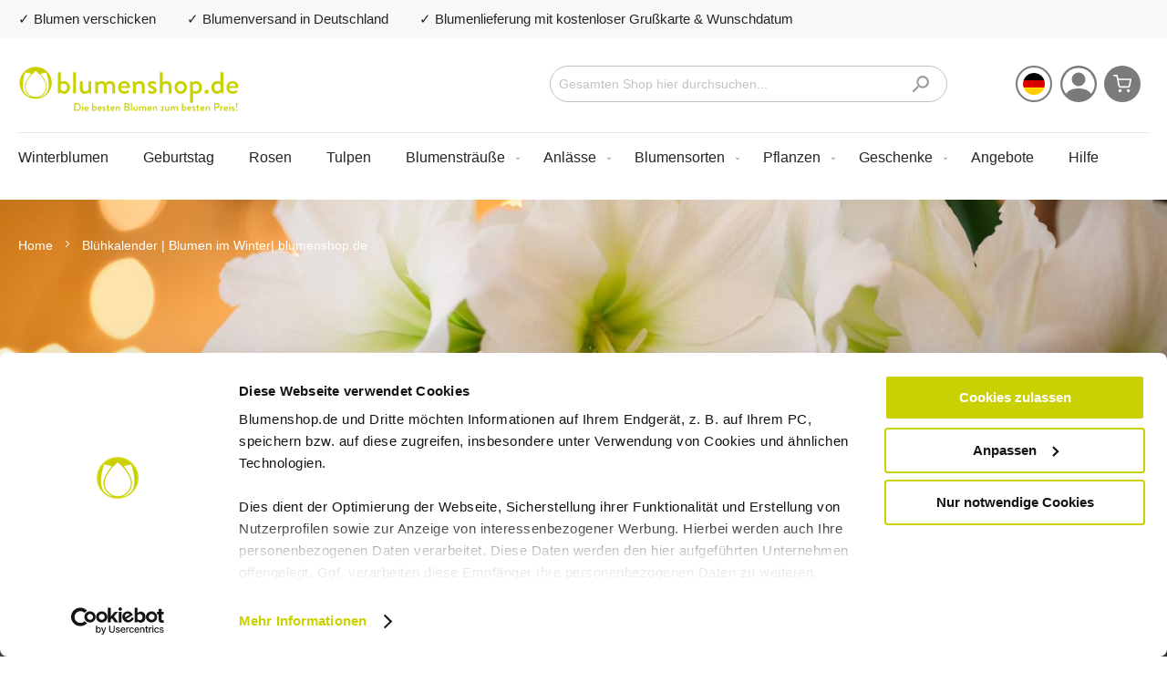

--- FILE ---
content_type: text/html; charset=UTF-8
request_url: https://www.blumenshop.de/bluehkalender/blumen-im-winter
body_size: 21526
content:
<!doctype html>
<html lang="de">
    <head >
        <script>
    var LOCALE = 'de\u002DDE';
    var BASE_URL = 'https\u003A\u002F\u002Fwww.blumenshop.de\u002F';
    var require = {
        'baseUrl': 'https\u003A\u002F\u002Fwww.blumenshop.de\u002Fstatic\u002Ffrontend\u002FMilchbar\u002Fblumenshop\u002Fde_DE'
    };</script>        <meta charset="utf-8"/>
<meta name="title" content="Blumen im Winter | blumenshop.de"/>
<meta name="description" content="Wir verraten dir welche Blumen im Winter blühen und was es für Gründe gibt, im Winter Blumen zu verschenken. "/>
<meta name="robots" content="INDEX,FOLLOW"/>
<meta name="viewport" content="width=device-width, initial-scale=1"/>
<meta name="format-detection" content="telephone=no"/>
<title>Blumen im Winter | blumenshop.de</title>
<link  rel="stylesheet" type="text/css"  media="all" href="https://www.blumenshop.de/static/frontend/Milchbar/blumenshop/de_DE/mage/calendar.css" />
<link  rel="stylesheet" type="text/css"  media="all" href="https://www.blumenshop.de/static/frontend/Milchbar/blumenshop/de_DE/css/styles-m.css" />
<link  rel="stylesheet" type="text/css"  media="all" href="https://www.blumenshop.de/static/frontend/Milchbar/blumenshop/de_DE/Amasty_Cart/css/vendor/owl.carousel.min.css" />
<link  rel="stylesheet" type="text/css"  media="all" href="https://www.blumenshop.de/static/frontend/Milchbar/blumenshop/de_DE/MageWorx_SearchSuiteAutocomplete/css/searchsuiteautocomplete.css" />
<link  rel="stylesheet" type="text/css"  media="screen and (min-width: 768px)" href="https://www.blumenshop.de/static/frontend/Milchbar/blumenshop/de_DE/css/styles-l.css" />
<link  rel="stylesheet" type="text/css"  media="print" href="https://www.blumenshop.de/static/frontend/Milchbar/blumenshop/de_DE/css/print.css" />
<script  type="text/javascript"  src="https://www.blumenshop.de/static/frontend/Milchbar/blumenshop/de_DE/requirejs/require.js"></script>
<script  type="text/javascript"  src="https://www.blumenshop.de/static/frontend/Milchbar/blumenshop/de_DE/mage/requirejs/mixins.js"></script>
<script  type="text/javascript"  src="https://www.blumenshop.de/static/frontend/Milchbar/blumenshop/de_DE/requirejs-config.js"></script>
<link  rel="canonical" href="https://www.blumenshop.de/bluehkalender/blumen-im-winter" />
<link  rel="icon" type="image/x-icon" href="https://www.blumenshop.de/media/favicon/stores/1/blumenshop_favicon_256.png" />
<link  rel="shortcut icon" type="image/x-icon" href="https://www.blumenshop.de/media/favicon/stores/1/blumenshop_favicon_256.png" />

<style>
#bundleSummary {.price-box { display: inline-block; }}

.ammenu-menu-wrapper.-desktop .ammenu-submenu.-full {
width:75%;
}
.ammenu-menu-wrapper.-desktop .ammenu-categories-container .ammenu-link.-level1, .ammenu-menu-wrapper.-desktop .ammenu-categories-container .ammenu-link:not(.-level1):not(.-level2){
padding-bottom:0px;
}
div.items-container > #form-validate > .wishtext {
display:none!important;
}

.fotorama__stage__frame .fotorama__img{
left:none!important;
-webkit-transform:none!mportant;
transform:unset!important;
position:initial!important;
vertical-align:unset!important;
}

// nav fix, menu empty after update ios 26.2
.nav-open .category-submenu .category-navigation ul.category-menu {
  overflow: initial;
}
.nav-open .slick-slider .slick-track, .slick-slider .slick-list {
  -webkit-transform: none !important;
  transform: none !important;
}
</style>            <script id="Cookiebot" src="https://consent.cookiebot.com/uc.js" data-cbid="5d558832-39b0-466d-98fc-7e4c80ff1445" type="text/javascript" async></script>

<script  nonce="ZHFrZXdrcG9saHY0MHY5MDRlMTI5b2p2aXBjZW8yNnI=">
    window.getWpGA4Cookie = function(name) {
        match = document.cookie.match(new RegExp(name + '=([^;]+)'));
        if (match) return decodeURIComponent(match[1].replace(/\+/g, ' ')) ;
    };

    window.ga4AllowServices = false;

    var isCookieRestrictionModeEnabled = 0,
        currentWebsiteId = 1,
        cookieRestrictionName = 'user_allowed_save_cookie';

    if (isCookieRestrictionModeEnabled) {
        allowedCookies = window.getWpGA4Cookie(cookieRestrictionName);

        if (allowedCookies !== undefined) {
            allowedWebsites = JSON.parse(allowedCookies);

            if (allowedWebsites[currentWebsiteId] === 1) {
                window.ga4AllowServices = true;
            }
        }
    } else {
        window.ga4AllowServices = true;
    }
</script>
        <!-- Google Tag Manager -->
<script nonce="ZHFrZXdrcG9saHY0MHY5MDRlMTI5b2p2aXBjZW8yNnI="   > if (window.ga4AllowServices) {(function(w,d,s,l,i){w[l]=w[l]||[];w[l].push({'gtm.start':
new Date().getTime(),event:'gtm.js'});var f=d.getElementsByTagName(s)[0],
j=d.createElement(s),dl=l!='dataLayer'?'&l='+l:'';j.async=true;j.src=
'https://www.googletagmanager.com/gtm.js?id='+i+dl;f.parentNode.insertBefore(j,f);
})(window,document,'script','dataLayer','GTM-NWHT423');} </script>
<!-- End Google Tag Manager -->
        <script  nonce="ZHFrZXdrcG9saHY0MHY5MDRlMTI5b2p2aXBjZW8yNnI=">
        if (window.ga4AllowServices) {
            window.dataLayer = window.dataLayer || [];
                        var dl4Objects = [{"pageName":"Blumen im Winter | blumenshop.de","pageType":"other"}];
            for (var i in dl4Objects) {
                window.dataLayer.push({ecommerce: null});
                window.dataLayer.push(dl4Objects[i]);
            }
                        var wpGA4Cookies = ['wp_ga4_user_id','wp_ga4_customerGroup'];
            wpGA4Cookies.map(function (cookieName) {
                var cookieValue = window.getWpGA4Cookie(cookieName);
                if (cookieValue) {
                    var dl4Object = {};
                    dl4Object[cookieName.replace('wp_ga4_', '')] = cookieValue;
                    window.dataLayer.push(dl4Object);
                }
            });
        }
    </script>
    <script type="text/x-magento-init">
        {
            "*": {
                "Magento_PageCache/js/form-key-provider": {
                    "isPaginationCacheEnabled":
                        0                }
            }
        }
    </script>
<script type="application/ld+json">{"@context":"https:\/\/schema.org","@type":"WebSite","url":"https:\/\/www.blumenshop.de\/","name":"blumenshop.de"}</script><script type="application/ld+json">{"@context":"https:\/\/schema.org","@type":"BreadcrumbList","itemListElement":[{"@type":"ListItem","item":{"@id":"https:\/\/www.blumenshop.de\/bluehkalender\/blumen-im-winter","name":"Bl\u00fchkalender | Blumen im Winter| blumenshop.de"},"position":1}]}</script><script type="application/ld+json">{"@context":"https:\/\/schema.org\/","@type":"WebPage","speakable":{"@type":"SpeakableSpecification","cssSelector":[".cms-content"],"xpath":["\/html\/head\/title"]}}</script>
<style>
        #confirmBox,
    .am-related-title > .am-title {
        background-color: #FFFFFF;
    }
    
        #confirmBox a,
    #confirmBox a:hover,
    #confirmBox a:active,
    #confirmBox .amrelated-confirm-header {
        color: #333333;
    }
    
        .amcart-confirm-buttons .button {
        color: #000000;
    }
    
        .amcart-confirm-buttons .am-btn-left {
        background-color: #FAFAFA;
    }
    
        .amcart-confirm-buttons .am-btn-right {
        background-color: #CAD400;
    }
    
        .amcart-confirm-buttons,
    .amcart-confirm-buttons .checkout,
    .amcart-confirm-buttons .checkout:hover,
    .amcart-confirm-buttons .checkout:active,
    .amcart-message-box,
    .am-related-box,
    #am-a-count,
    #am-a-count:visited,
    .am-related-title > .am-title {
        color: #000000;
    }
    </style>
    </head>
    <body data-container="body"
          data-mage-init='{"loaderAjax": {}, "loader": { "icon": "https://www.blumenshop.de/static/frontend/Milchbar/blumenshop/de_DE/images/loader-2.gif"}}'
        id="html-body" class="cms-bluehkalender-blumen-im-winter cms-page-view page-layout-1column">
        <!-- Google Tag Manager (noscript) -->
<noscript><iframe src="https://www.googletagmanager.com/ns.html?id=GTM-NWHT423"
height="0" width="0" style="display:none;visibility:hidden"></iframe></noscript>
<!-- End Google Tag Manager (noscript) -->
<script type="text/x-magento-init">
    {
        "*": {
            "Magento_PageBuilder/js/widget-initializer": {
                "config": {"[data-content-type=\"slider\"][data-appearance=\"default\"]":{"Magento_PageBuilder\/js\/content-type\/slider\/appearance\/default\/widget":false},"[data-content-type=\"map\"]":{"Magento_PageBuilder\/js\/content-type\/map\/appearance\/default\/widget":false},"[data-content-type=\"row\"]":{"Magento_PageBuilder\/js\/content-type\/row\/appearance\/default\/widget":false},"[data-content-type=\"tabs\"]":{"Magento_PageBuilder\/js\/content-type\/tabs\/appearance\/default\/widget":false},"[data-content-type=\"slide\"]":{"Magento_PageBuilder\/js\/content-type\/slide\/appearance\/default\/widget":{"buttonSelector":".pagebuilder-slide-button","showOverlay":"hover","dataRole":"slide"}},"[data-content-type=\"banner\"]":{"Magento_PageBuilder\/js\/content-type\/banner\/appearance\/default\/widget":{"buttonSelector":".pagebuilder-banner-button","showOverlay":"hover","dataRole":"banner"}},"[data-content-type=\"buttons\"]":{"Magento_PageBuilder\/js\/content-type\/buttons\/appearance\/inline\/widget":false},"[data-content-type=\"products\"][data-appearance=\"carousel\"]":{"Magento_PageBuilder\/js\/content-type\/products\/appearance\/carousel\/widget":false}},
                "breakpoints": {"desktop":{"label":"Desktop","stage":true,"default":true,"class":"desktop-switcher","icon":"Magento_PageBuilder::css\/images\/switcher\/switcher-desktop.svg","conditions":{"min-width":"1024px"},"options":{"products":{"default":{"slidesToShow":"5"}}}},"tablet":{"conditions":{"max-width":"1024px","min-width":"768px"},"options":{"products":{"default":{"slidesToShow":"4"},"continuous":{"slidesToShow":"3"}}}},"mobile":{"label":"Mobile","stage":true,"class":"mobile-switcher","icon":"Magento_PageBuilder::css\/images\/switcher\/switcher-mobile.svg","media":"only screen and (max-width: 768px)","conditions":{"max-width":"768px","min-width":"640px"},"options":{"products":{"default":{"slidesToShow":"3"}}}},"mobile-small":{"conditions":{"max-width":"640px"},"options":{"products":{"default":{"slidesToShow":"2"},"continuous":{"slidesToShow":"1"}}}}}            }
        }
    }
</script>

<div class="cookie-status-message" id="cookie-status">
    The store will not work correctly when cookies are disabled.</div>
<script type="text&#x2F;javascript">document.querySelector("#cookie-status").style.display = "none";</script>
<script type="text/x-magento-init">
    {
        "*": {
            "cookieStatus": {}
        }
    }
</script>

<script type="text/x-magento-init">
    {
        "*": {
            "mage/cookies": {
                "expires": null,
                "path": "\u002F",
                "domain": ".www.blumenshop.de",
                "secure": true,
                "lifetime": "3600"
            }
        }
    }
</script>
    <noscript>
        <div class="message global noscript">
            <div class="content">
                <p>
                    <strong>JavaScript scheint in Ihrem Browser deaktiviert zu sein.</strong>
                    <span>
                        Um unsere Website in bester Weise zu erfahren, aktivieren Sie Javascript in Ihrem Browser.                    </span>
                </p>
            </div>
        </div>
    </noscript>

<script>
    window.cookiesConfig = window.cookiesConfig || {};
    window.cookiesConfig.secure = true;
</script><script>    require.config({
        map: {
            '*': {
                wysiwygAdapter: 'mage/adminhtml/wysiwyg/tiny_mce/tinymceAdapter'
            }
        }
    });</script><script>    require.config({
        paths: {
            googleMaps: 'https\u003A\u002F\u002Fmaps.googleapis.com\u002Fmaps\u002Fapi\u002Fjs\u003Fv\u003D3\u0026key\u003D'
        },
        config: {
            'Magento_PageBuilder/js/utils/map': {
                style: '',
            },
            'Magento_PageBuilder/js/content-type/map/preview': {
                apiKey: '',
                apiKeyErrorMessage: 'You\u0020must\u0020provide\u0020a\u0020valid\u0020\u003Ca\u0020href\u003D\u0027https\u003A\u002F\u002Fwww.blumenshop.de\u002Fadminhtml\u002Fsystem_config\u002Fedit\u002Fsection\u002Fcms\u002F\u0023cms_pagebuilder\u0027\u0020target\u003D\u0027_blank\u0027\u003EGoogle\u0020Maps\u0020API\u0020key\u003C\u002Fa\u003E\u0020to\u0020use\u0020a\u0020map.'
            },
            'Magento_PageBuilder/js/form/element/map': {
                apiKey: '',
                apiKeyErrorMessage: 'You\u0020must\u0020provide\u0020a\u0020valid\u0020\u003Ca\u0020href\u003D\u0027https\u003A\u002F\u002Fwww.blumenshop.de\u002Fadminhtml\u002Fsystem_config\u002Fedit\u002Fsection\u002Fcms\u002F\u0023cms_pagebuilder\u0027\u0020target\u003D\u0027_blank\u0027\u003EGoogle\u0020Maps\u0020API\u0020key\u003C\u002Fa\u003E\u0020to\u0020use\u0020a\u0020map.'
            },
        }
    });</script><script>
    require.config({
        shim: {
            'Magento_PageBuilder/js/utils/map': {
                deps: ['googleMaps']
            }
        }
    });</script>

<!-- BLOCK etracker_general --><!-- /BLOCK etracker_general --><div class="page-wrapper"><header class="page-header"><div class="header top"><div class="top-container"><div class="header-usps"><div data-content-type="html" data-appearance="default" data-element="main" data-decoded="true"><ul>
<li>✓ Blumen verschicken</li>
<li>✓ Blumenversand in Deutschland</li>
<li>✓ Blumenlieferung mit kostenloser Grußkarte & Wunschdatum</li>
</ul></div></div></div></div><div class="header content"><div class="row"><div class="header-logo"><span data-action="toggle-nav" class="action nav-toggle"><span>Navigation umschalten</span></span>
<a
    class="logo"
    href="https://www.blumenshop.de/"
    title="Blumen&#x20;verschicken&#x20;mit&#x20;Blumenshop.de&#x20;Logo"
    aria-label="store logo">
    <img src="https://www.blumenshop.de/static/frontend/Milchbar/blumenshop/de_DE/images/logo.svg"
         title="Blumen&#x20;verschicken&#x20;mit&#x20;Blumenshop.de&#x20;Logo"
         alt="Blumen&#x20;verschicken&#x20;mit&#x20;Blumenshop.de&#x20;Logo"
            width="243"                />
</a>
</div><div class="header-search"><div class="minisearch-wrapper">
        <form class="form minisearch" id="search_mini_form"
              action="https://www.blumenshop.de/catalogsearch/result/" method="get">
            <div class="field search">
                    <input id="search"
                           data-mage-init='{
                            "quickSearch": {
                                "formSelector": "#search_mini_form",
                                "url": "",
                                "destinationSelector": "#search_autocomplete",
                                "minSearchLength": "3"
                            }
                        }'
                           type="text"
                           name="q"
                           value=""
                           placeholder="Gesamten&#x20;Shop&#x20;hier&#x20;durchsuchen..."
                           class="input-text"
                           maxlength="128"
                           role="combobox"
                           aria-haspopup="false"
                           aria-autocomplete="both"
                           autocomplete="off"
                           aria-expanded="false"/>
                    <div id="search_autocomplete" class="search-autocomplete"></div>
                    
<div data-bind="scope: 'searchsuiteautocomplete_form'">
    <!-- ko template: getTemplate() --><!-- /ko -->
</div>

<script type="text/x-magento-init">
{
    "*": {
        "Magento_Ui/js/core/app": {
            "components": {
                "searchsuiteautocomplete_form": {
                    "component": "MageWorx_SearchSuiteAutocomplete/js/autocomplete"
                },
                "searchsuiteautocompleteBindEvents": {
                    "component": "MageWorx_SearchSuiteAutocomplete/js/bindEvents",
                    "config": {
                        "searchFormSelector": "#search_mini_form",
                        "searchButtonSelector": "button.search",
                        "inputSelector": "#search, #mobile_search, .minisearch input[type=\"text\"]",
                        "searchDelay": "500"
                    }
                },
                "searchsuiteautocompleteDataProvider": {
                    "component": "MageWorx_SearchSuiteAutocomplete/js/dataProvider",
                    "config": {
                        "url": "https://www.blumenshop.de/mageworx_searchsuiteautocomplete/ajax/index/"
                    }
                }
            }
        }
    }
}
</script>            </div>
                <button type="submit"
                        title="Search"
                        class="action search"
                        aria-label="Search">
                    <span>Search</span>
                </button>
        </form>
</div>
</div><div class="header-language">    <div class="switcher language switcher-language" data-ui-id="language-switcher" id="switcher-language">
         <div class="actions dropdown options switcher-options">
            <div class="action toggle switcher-trigger"
                 id="switcher-language-trigger"
                 data-mage-init='{"dropdown":{}}'
                 data-toggle="dropdown"
                 data-trigger-keypress-button="true">
                                        <span class="lang-de">1</span>
            </div>
            <ul class="dropdown switcher-dropdown"
                data-target="dropdown">
                                                                                                                                                                                                                                                                                    <li class="view-blumenshop.com switcher-option">
                            <a href="https://www.blumenshop.com/" class="lang-com">
                                com                            </a>
                        </li>
                                                </ul>
        </div>
    </div>
</div><div class="header-account"><ul><li><a href="https://www.blumenshop.de/customer/account/" id="idzhyS4Jh4" ></a></li></ul></div><div class="header-minicart">
<div data-block="minicart" class="minicart-wrapper">
    <a class="action showcart" href="https://www.blumenshop.de/checkout/cart/"
       data-bind="scope: 'minicart_content'">
        <span class="text">Mein Warenkorb</span>
        <span class="counter qty empty"
              data-bind="css: { empty: !!getCartParam('summary_count') == false && !isLoading() },
               blockLoader: isLoading">
            <span class="counter-number">
                <!-- ko if: getCartParam('summary_count') -->
                <!-- ko text: getCartParam('summary_count').toLocaleString(window.LOCALE) --><!-- /ko -->
                <!-- /ko -->
            </span>
            <span class="counter-label">
            <!-- ko if: getCartParam('summary_count') -->
                <!-- ko text: getCartParam('summary_count').toLocaleString(window.LOCALE) --><!-- /ko -->
                <!-- ko i18n: 'items' --><!-- /ko -->
            <!-- /ko -->
            </span>
        </span>
    </a>
            <div class="block block-minicart"
             data-role="dropdownDialog"
             data-mage-init='{"dropdownDialog":{
                "appendTo":"[data-block=minicart]",
                "triggerTarget":".showcart",
                "timeout": "2000",
                "closeOnMouseLeave": false,
                "closeOnEscape": true,
                "triggerClass":"active",
                "parentClass":"active",
                "buttons":[]}}'>
            <div id="minicart-content-wrapper" data-bind="scope: 'minicart_content'">
                <!-- ko template: getTemplate() --><!-- /ko -->
            </div>
                    </div>
        <script>window.checkout = {"shoppingCartUrl":"https:\/\/www.blumenshop.de\/checkout\/cart\/","checkoutUrl":"https:\/\/www.blumenshop.de\/checkout\/","updateItemQtyUrl":"https:\/\/www.blumenshop.de\/checkout\/sidebar\/updateItemQty\/","removeItemUrl":"https:\/\/www.blumenshop.de\/checkout\/sidebar\/removeItem\/","imageTemplate":"Magento_Catalog\/product\/image_with_borders","baseUrl":"https:\/\/www.blumenshop.de\/","minicartMaxItemsVisible":5,"websiteId":"1","maxItemsToDisplay":10,"storeId":"1","storeGroupId":"1","customerLoginUrl":"https:\/\/www.blumenshop.de\/customer\/account\/login\/referer\/aHR0cHM6Ly93d3cuYmx1bWVuc2hvcC5kZS9ibHVlaGthbGVuZGVyL2JsdW1lbi1pbS13aW50ZXI~\/","isRedirectRequired":false,"autocomplete":"off","captcha":{"user_login":{"isCaseSensitive":false,"imageHeight":50,"imageSrc":"","refreshUrl":"https:\/\/www.blumenshop.de\/captcha\/refresh\/","isRequired":false,"timestamp":1769487880}}}</script>    <script type="text/x-magento-init">
    {
        "[data-block='minicart']": {
            "Magento_Ui/js/core/app": {"components":{"minicart_content":{"children":{"subtotal.container":{"children":{"subtotal":{"children":{"subtotal.totals":{"config":{"display_cart_subtotal_incl_tax":1,"display_cart_subtotal_excl_tax":0,"template":"Magento_Tax\/checkout\/minicart\/subtotal\/totals"},"children":{"subtotal.totals.msrp":{"component":"Magento_Msrp\/js\/view\/checkout\/minicart\/subtotal\/totals","config":{"displayArea":"minicart-subtotal-hidden","template":"Magento_Msrp\/checkout\/minicart\/subtotal\/totals"}}},"component":"Magento_Tax\/js\/view\/checkout\/minicart\/subtotal\/totals"}},"component":"uiComponent","config":{"template":"Magento_Checkout\/minicart\/subtotal"}}},"component":"uiComponent","config":{"displayArea":"subtotalContainer"}},"item.renderer":{"component":"Magento_Checkout\/js\/view\/cart-item-renderer","config":{"displayArea":"defaultRenderer","template":"Magento_Checkout\/minicart\/item\/default"},"children":{"item.image":{"component":"Magento_Catalog\/js\/view\/image","config":{"template":"Magento_Catalog\/product\/image","displayArea":"itemImage"}},"checkout.cart.item.price.sidebar":{"component":"uiComponent","config":{"template":"Magento_Checkout\/minicart\/item\/price","displayArea":"priceSidebar"}}}},"extra_info":{"component":"uiComponent","config":{"displayArea":"extraInfo"}},"promotion":{"component":"uiComponent","config":{"displayArea":"promotion"}}},"config":{"itemRenderer":{"default":"defaultRenderer","simple":"defaultRenderer","virtual":"defaultRenderer"},"template":"Magento_Checkout\/minicart\/content"},"component":"Magento_Checkout\/js\/view\/minicart"}},"types":[]}        },
        "*": {
            "Magento_Ui/js/block-loader": "https\u003A\u002F\u002Fwww.blumenshop.de\u002Fstatic\u002Ffrontend\u002FMilchbar\u002Fblumenshop\u002Fde_DE\u002Fimages\u002Floader\u002D1.gif"
        }
    }
    </script>
</div>
</div></div></div>    <div class="sections nav-sections">
                <div class="section-items nav-sections-items"
             data-mage-init='{"tabs":{"openedState":"active"}}'>
                                            <div class="section-item-title nav-sections-item-title"
                     data-role="collapsible">
                    <a class="nav-sections-item-switch"
                       data-toggle="switch" href="#store.menu">
                        Menü                    </a>
                    <div class="close-nav"></div>
                </div>
                <div class="section-item-content nav-sections-item-content"
                     id="store.menu"
                     data-role="content">
                    
<nav class="navigation" data-action="navigation">
    <ul data-mage-init='{"menu":{"responsive":true, "expanded":true, "position":{"my":"left top","at":"left bottom"}}}'>
                  <li class="level0 nav- cms-item  level-top ui-menu-item">
              <a class="level-top" href="/blumenstrauss-verschicken/winterblumen.html" tabindex="-1" role="menuitem">Winterblumen</a>
          </li>
          <li class="level0 nav- cms-item  level-top ui-menu-item">
              <a class="level-top" href="/anlaesse/geburtstag.html" tabindex="-1" role="menuitem">Geburtstag</a>
          </li>
          <li class="level0 nav- cms-item  level-top ui-menu-item">
              <a class="level-top" href="/blumen/rosen.html" tabindex="-1" role="menuitem">Rosen</a>
          </li>
          <li class="level0 nav- cms-item  level-top ui-menu-item">
              <a class="level-top" href="/blumen/tulpen.html" tabindex="-1" role="menuitem">Tulpen</a>
          </li>
        <li  class="level0 nav-1 category-item first level-top parent"><a href="https://www.blumenshop.de/blumenstrauss-verschicken.html"  class="level-top" ><span>Blumensträuße</span></a><ul class="level0 submenu"><li  class="level1 nav-1-1 category-item first"><a href="https://www.blumenshop.de/blumenstrauss-verschicken/winterblumen.html" ><span>Winterstrauß</span></a></li><li  class="level1 nav-1-2 category-item"><a href="https://www.blumenshop.de/blumenstrauss-verschicken/blumen-geschenke.html" ><span>Blumen mit Geschenk</span></a></li><li  class="level1 nav-1-3 category-item"><a href="https://www.blumenshop.de/blumenstrauss-verschicken/grosser-blumenstrauss.html" ><span>Großer Blumenstrauß</span></a></li><li  class="level1 nav-1-4 category-item"><a href="https://www.blumenshop.de/blumenstrauss-verschicken/preiswerte-blumenstrauesse.html" ><span>Günstiger Blumenstrauß</span></a></li><li  class="level1 nav-1-5 category-item parent"><a href="https://www.blumenshop.de/blumenstrauss-verschicken/blumenstrauss-nach-farbe.html" ><span>Nach Farbe</span></a><ul class="level1 submenu"><li  class="level2 nav-1-5-1 category-item first"><a href="https://www.blumenshop.de/blumenstrauss-verschicken/blumenstrauss-nach-farbe/rosa-blumenstrauss.html" ><span>Rosa Blumenstrauß</span></a></li><li  class="level2 nav-1-5-2 category-item"><a href="https://www.blumenshop.de/blumenstrauss-verschicken/blumenstrauss-nach-farbe/bunter-blumenstrauss.html" ><span>Bunter Blumenstrauß</span></a></li><li  class="level2 nav-1-5-3 category-item"><a href="https://www.blumenshop.de/blumenstrauss-verschicken/blumenstrauss-nach-farbe/blauer-blumenstrauss.html" ><span>Blauer Blumenstrauß</span></a></li><li  class="level2 nav-1-5-4 category-item"><a href="https://www.blumenshop.de/blumenstrauss-verschicken/blumenstrauss-nach-farbe/roter-blumenstrauss.html" ><span>Roter Blumenstrauß</span></a></li><li  class="level2 nav-1-5-5 category-item"><a href="https://www.blumenshop.de/blumenstrauss-verschicken/blumenstrauss-nach-farbe/oranger-blumenstrauss.html" ><span>Oranger Blumenstrauß</span></a></li><li  class="level2 nav-1-5-6 category-item"><a href="https://www.blumenshop.de/blumenstrauss-verschicken/blumenstrauss-nach-farbe/pinker-blumenstrauss.html" ><span>Pinker Blumenstrauß</span></a></li><li  class="level2 nav-1-5-7 category-item"><a href="https://www.blumenshop.de/blumenstrauss-verschicken/blumenstrauss-nach-farbe/weisser-blumenstrauss.html" ><span>Weißer Blumenstrauß</span></a></li><li  class="level2 nav-1-5-8 category-item"><a href="https://www.blumenshop.de/blumenstrauss-verschicken/blumenstrauss-nach-farbe/blumenstrauss-pastell.html" ><span>Pastell Blumenstrauß</span></a></li><li  class="level2 nav-1-5-9 category-item"><a href="https://www.blumenshop.de/blumenstrauss-verschicken/blumenstrauss-nach-farbe/gelber-blumenstrauss.html" ><span>Gelber Blumenstrauß</span></a></li><li  class="level2 nav-1-5-10 category-item"><a href="https://www.blumenshop.de/blumenstrauss-verschicken/blumenstrauss-nach-farbe/lila-blumenstrauss.html" ><span>Lila Blumenstrauß</span></a></li><li  class="level2 nav-1-5-11 category-item last"><a href="https://www.blumenshop.de/blumenstrauss-verschicken/blumenstrauss-nach-farbe/gruener-blumenstrauss.html" ><span>Grüner Blumenstrauß</span></a></li></ul></li><li  class="level1 nav-1-6 category-item"><a href="https://www.blumenshop.de/blumenstrauss-verschicken/klassischer-strauss.html" ><span>Biedermeierstrauß</span></a></li><li  class="level1 nav-1-7 category-item"><a href="https://www.blumenshop.de/blumenstrauss-verschicken/feldblumenstrauss.html" ><span>Wildblumenstrauß</span></a></li><li  class="level1 nav-1-8 category-item"><a href="https://www.blumenshop.de/blumenstrauss-verschicken/briefkastenbox.html" ><span>Briefkastenbox</span></a></li><li  class="level1 nav-1-9 category-item"><a href="https://www.blumenshop.de/blumenstrauss-verschicken/moderner-blumenstrauss.html" ><span>Moderner Blumenstrauß</span></a></li><li  class="level1 nav-1-10 category-item"><a href="https://www.blumenshop.de/blumenstrauss-verschicken/exotische-blumen.html" ><span>Exotische Blumen</span></a></li><li  class="level1 nav-1-11 category-item"><a href="https://www.blumenshop.de/blumenstrauss-verschicken/trockenblumen.html" ><span>Trockenblumen</span></a></li><li  class="level1 nav-1-12 category-item"><a href="https://www.blumenshop.de/blumenstrauss-verschicken/seidenblumen.html" ><span>Kunstblumenstrauß</span></a></li><li  class="level1 nav-1-13 category-item"><a href="https://www.blumenshop.de/blumenstrauss-verschicken/blumen-mit-vase.html" ><span>Blumen mit Vase</span></a></li><li  class="level1 nav-1-14 category-item last"><a href="https://www.blumenshop.de/blumenstrauss-verschicken/aussergewohnlicher-blumenstrauss.html" ><span>Außergewöhnliche Blumensträuße</span></a></li></ul></li><li  class="level0 nav-2 category-item level-top parent"><a href="https://www.blumenshop.de/anlaesse.html"  class="level-top" ><span>Anlässe</span></a><ul class="level0 submenu"><li  class="level1 nav-2-1 category-item first parent"><a href="https://www.blumenshop.de/anlaesse/geburtstag.html" ><span>Geburtstag</span></a><ul class="level1 submenu"><li  class="level2 nav-2-1-1 category-item first"><a href="https://www.blumenshop.de/anlaesse/geburtstag/18-geburtstag.html" ><span>18. Geburtstag</span></a></li><li  class="level2 nav-2-1-2 category-item"><a href="https://www.blumenshop.de/anlaesse/geburtstag/30-geburtstag.html" ><span>30. Geburtstag</span></a></li><li  class="level2 nav-2-1-3 category-item"><a href="https://www.blumenshop.de/anlaesse/geburtstag/40-geburtstag.html" ><span>40. Geburtstag</span></a></li><li  class="level2 nav-2-1-4 category-item"><a href="https://www.blumenshop.de/anlaesse/geburtstag/50-geburtstag.html" ><span>50. Geburtstag</span></a></li><li  class="level2 nav-2-1-5 category-item"><a href="https://www.blumenshop.de/anlaesse/geburtstag/60-geburtstag.html" ><span>60. Geburtstag</span></a></li><li  class="level2 nav-2-1-6 category-item"><a href="https://www.blumenshop.de/anlaesse/geburtstag/65-geburtstag.html" ><span>65. Geburtstag</span></a></li><li  class="level2 nav-2-1-7 category-item"><a href="https://www.blumenshop.de/anlaesse/geburtstag/70-geburtstag.html" ><span>70. Geburtstag</span></a></li><li  class="level2 nav-2-1-8 category-item"><a href="https://www.blumenshop.de/anlaesse/geburtstag/80-geburtstag.html" ><span>80. Geburtstag</span></a></li><li  class="level2 nav-2-1-9 category-item last"><a href="https://www.blumenshop.de/anlaesse/geburtstag/90-geburtstag.html" ><span>90. Geburtstag</span></a></li></ul></li><li  class="level1 nav-2-2 category-item"><a href="https://www.blumenshop.de/valentinstag-blumen.html" ><span>Valentinstag</span></a></li><li  class="level1 nav-2-3 category-item"><a href="https://www.blumenshop.de/anlaesse/hochzeit.html" ><span>Hochzeit</span></a></li><li  class="level1 nav-2-4 category-item"><a href="https://www.blumenshop.de/anlaesse/blumen-liebe.html" ><span>Liebe</span></a></li><li  class="level1 nav-2-5 category-item"><a href="https://www.blumenshop.de/anlaesse/umzug.html" ><span>Umzug</span></a></li><li  class="level1 nav-2-6 category-item"><a href="https://www.blumenshop.de/anlaesse/danke-mit-blumen.html" ><span>Danke mit Blumen</span></a></li><li  class="level1 nav-2-7 category-item"><a href="https://www.blumenshop.de/anlaesse/einfach-so.html" ><span>Einfach so</span></a></li><li  class="level1 nav-2-8 category-item"><a href="https://www.blumenshop.de/anlaesse/entschuldigungsgeschenk.html" ><span>Entschuldigung</span></a></li><li  class="level1 nav-2-9 category-item"><a href="https://www.blumenshop.de/anlaesse/gute-besserung.html" ><span>Gute Besserung</span></a></li><li  class="level1 nav-2-10 category-item"><a href="https://www.blumenshop.de/anlaesse/trauerblumen.html" ><span>Trauerblumen</span></a></li><li  class="level1 nav-2-11 category-item"><a href="https://www.blumenshop.de/anlaesse/zur-geburt.html" ><span>Zur Geburt</span></a></li><li  class="level1 nav-2-12 category-item"><a href="https://www.blumenshop.de/anlaesse/jubilaum.html" ><span>Jubiläum</span></a></li><li  class="level1 nav-2-13 category-item"><a href="https://www.blumenshop.de/anlaesse/freundschaft.html" ><span>Freundschaft</span></a></li><li  class="level1 nav-2-14 category-item"><a href="https://www.blumenshop.de/anlaesse/jahrestag.html" ><span>Jahrestag</span></a></li><li  class="level1 nav-2-15 category-item"><a href="https://www.blumenshop.de/anlaesse/silberhochzeit.html" ><span>Silberhochzeit</span></a></li><li  class="level1 nav-2-16 category-item"><a href="https://www.blumenshop.de/anlaesse/goldene-hochzeit.html" ><span>Goldene Hochzeit</span></a></li><li  class="level1 nav-2-17 category-item"><a href="https://www.blumenshop.de/anlaesse/diamantene-hochzeit.html" ><span>Diamantene Hochzeit</span></a></li><li  class="level1 nav-2-18 category-item"><a href="https://www.blumenshop.de/anlaesse/verlobung.html" ><span>Verlobung</span></a></li><li  class="level1 nav-2-19 category-item"><a href="https://www.blumenshop.de/anlaesse/oma-und-opa.html" ><span>Blumen für Oma und Opa</span></a></li><li  class="level1 nav-2-20 category-item"><a href="https://www.blumenshop.de/anlaesse/kommunion.html" ><span>Kommunion</span></a></li><li  class="level1 nav-2-21 category-item"><a href="https://www.blumenshop.de/anlaesse/firmung.html" ><span>Firmung</span></a></li><li  class="level1 nav-2-22 category-item"><a href="https://www.blumenshop.de/anlaesse/konfirmation.html" ><span>Konfirmation</span></a></li><li  class="level1 nav-2-23 category-item last"><a href="https://www.blumenshop.de/anlaesse/jugendweihe.html" ><span>Jugendweihe</span></a></li></ul></li><li  class="level0 nav-3 category-item level-top parent"><a href="https://www.blumenshop.de/blumen.html"  class="level-top" ><span>Blumensorten</span></a><ul class="level0 submenu"><li  class="level1 nav-3-1 category-item first parent"><a href="https://www.blumenshop.de/blumen/rosen.html" ><span>Rosen</span></a><ul class="level1 submenu"><li  class="level2 nav-3-1-1 category-item first"><a href="https://www.blumenshop.de/blumen/rosen/rosen-rot.html" ><span>Rote Rosen</span></a></li><li  class="level2 nav-3-1-2 category-item"><a href="https://www.blumenshop.de/blumen/rosen/rosa-rosen.html" ><span>Rosa Rosen</span></a></li><li  class="level2 nav-3-1-3 category-item"><a href="https://www.blumenshop.de/blumen/rosen/weisse-rosen.html" ><span>Weiße Rosen</span></a></li><li  class="level2 nav-3-1-4 category-item"><a href="https://www.blumenshop.de/blumen/rosen/bunte-rosen.html" ><span>Bunte Rosen</span></a></li><li  class="level2 nav-3-1-5 category-item last"><a href="https://www.blumenshop.de/blumen/rosen/rosen-orange.html" ><span>Orange Rosen</span></a></li></ul></li><li  class="level1 nav-3-2 category-item"><a href="https://www.blumenshop.de/blumen/gerbera.html" ><span>Gerbera</span></a></li><li  class="level1 nav-3-3 category-item parent"><a href="https://www.blumenshop.de/blumen/tulpen.html" ><span>Tulpen</span></a><ul class="level1 submenu"><li  class="level2 nav-3-3-1 category-item first"><a href="https://www.blumenshop.de/blumen/tulpen/rosa-tulpen.html" ><span>Rosa Tulpen</span></a></li><li  class="level2 nav-3-3-2 category-item"><a href="https://www.blumenshop.de/blumen/tulpen/rote-tulpen.html" ><span>Rote Tulpen</span></a></li><li  class="level2 nav-3-3-3 category-item"><a href="https://www.blumenshop.de/blumen/tulpen/weisse-tulpen.html" ><span>Weiße Tulpen</span></a></li><li  class="level2 nav-3-3-4 category-item"><a href="https://www.blumenshop.de/blumen/tulpen/bunte-tulpen.html" ><span>Bunte Tulpen</span></a></li><li  class="level2 nav-3-3-5 category-item"><a href="https://www.blumenshop.de/blumen/tulpen/orange-tulpen.html" ><span>Orangene Tulpen</span></a></li><li  class="level2 nav-3-3-6 category-item"><a href="https://www.blumenshop.de/blumen/tulpen/gelbe-tulpen.html" ><span>Gelbe Tulpen</span></a></li><li  class="level2 nav-3-3-7 category-item last"><a href="https://www.blumenshop.de/blumen/tulpen/lila-tulpen.html" ><span>Lila Tulpen</span></a></li></ul></li><li  class="level1 nav-3-4 category-item"><a href="https://www.blumenshop.de/blumen/lilien.html" ><span>Lilien</span></a></li><li  class="level1 nav-3-5 category-item"><a href="https://www.blumenshop.de/blumen/lowenmauler.html" ><span>Löwenmäulchen</span></a></li><li  class="level1 nav-3-6 category-item"><a href="https://www.blumenshop.de/blumen/inkalilien.html" ><span>Inkalilien</span></a></li><li  class="level1 nav-3-7 category-item"><a href="https://www.blumenshop.de/blumen/nelken.html" ><span>Nelken</span></a></li><li  class="level1 nav-3-8 category-item"><a href="https://www.blumenshop.de/blumen/lisianthus.html" ><span>Lisianthus</span></a></li><li  class="level1 nav-3-9 category-item"><a href="https://www.blumenshop.de/blumen/chrysanthemen.html" ><span>Chrysanthemen</span></a></li><li  class="level1 nav-3-10 category-item"><a href="https://www.blumenshop.de/blumen/orchideen.html" ><span>Orchideen</span></a></li><li  class="level1 nav-3-11 category-item"><a href="https://www.blumenshop.de/blumen/wiesenblumen.html" ><span>Wiesenblumen</span></a></li><li  class="level1 nav-3-12 category-item"><a href="https://www.blumenshop.de/blumen/freesien.html" ><span>Freesien</span></a></li><li  class="level1 nav-3-13 category-item"><a href="https://www.blumenshop.de/blumen/protea.html" ><span>Protea</span></a></li><li  class="level1 nav-3-14 category-item"><a href="https://www.blumenshop.de/blumen/eukalyptus.html" ><span>Eukalyptus</span></a></li><li  class="level1 nav-3-15 category-item"><a href="https://www.blumenshop.de/blumen/disteln.html" ><span>Disteln</span></a></li><li  class="level1 nav-3-16 category-item"><a href="https://www.blumenshop.de/blumen/schleierkraut.html" ><span>Schleierkraut</span></a></li><li  class="level1 nav-3-17 category-item last"><a href="https://www.blumenshop.de/blumen/kamille.html" ><span>Kamille</span></a></li></ul></li><li  class="level0 nav-4 category-item level-top parent"><a href="https://www.blumenshop.de/pflanzen.html"  class="level-top" ><span>Pflanzen</span></a><ul class="level0 submenu"><li  class="level1 nav-4-1 category-item first"><a href="https://www.blumenshop.de/pflanzen/zimmerpflanzen.html" ><span>Zimmerpflanzen</span></a></li><li  class="level1 nav-4-2 category-item"><a href="https://www.blumenshop.de/pflanzen/buropflanzen.html" ><span>Büropflanzen</span></a></li><li  class="level1 nav-4-3 category-item"><a href="https://www.blumenshop.de/pflanzen/orchideen.html" ><span>Orchideen</span></a></li><li  class="level1 nav-4-4 category-item"><a href="https://www.blumenshop.de/pflanzen/luftreinigende-pflanzen.html" ><span>Luftreinigende Pflanzen</span></a></li><li  class="level1 nav-4-5 category-item"><a href="https://www.blumenshop.de/pflanzen/zimmerpalmen.html" ><span>Zimmerpalmen</span></a></li><li  class="level1 nav-4-6 category-item"><a href="https://www.blumenshop.de/pflanzen/pflegeleichte-pflanzen.html" ><span>Pflegeleichte Pflanzen</span></a></li><li  class="level1 nav-4-7 category-item"><a href="https://www.blumenshop.de/pflanzen/pflanzen-fuer-draussen.html" ><span>Pflanzen für draußen</span></a></li><li  class="level1 nav-4-8 category-item"><a href="https://www.blumenshop.de/pflanzen/urban-jungle.html" ><span>Urban Jungle</span></a></li><li  class="level1 nav-4-9 category-item"><a href="https://www.blumenshop.de/pflanzen/grosse-zimmerpflanzen.html" ><span>Große Zimmerpflanzen</span></a></li><li  class="level1 nav-4-10 category-item"><a href="https://www.blumenshop.de/pflanzen/tierfreundliche-pflanzen.html" ><span>Tierfreundliche Pflanzen</span></a></li><li  class="level1 nav-4-11 category-item"><a href="https://www.blumenshop.de/pflanzen/monstera.html" ><span>Monstera</span></a></li><li  class="level1 nav-4-12 category-item"><a href="https://www.blumenshop.de/pflanzen/bluehende-zimmerpflanzen.html" ><span>Blühende Zimmerpflanzen</span></a></li><li  class="level1 nav-4-13 category-item last"><a href="https://www.blumenshop.de/pflanzen/exotische-zimmerpflanzen.html" ><span>Exotische Zimmerpflanzen</span></a></li></ul></li><li  class="level0 nav-5 category-item level-top parent"><a href="https://www.blumenshop.de/geschenke.html"  class="level-top" ><span>Geschenke</span></a><ul class="level0 submenu"><li  class="level1 nav-5-1 category-item first"><a href="https://www.blumenshop.de/geschenke/vasen.html" ><span>Vasen</span></a></li><li  class="level1 nav-5-2 category-item"><a href="https://www.blumenshop.de/geschenke/schokolade-pralinen.html" ><span>Schokolade &amp; Pralinen</span></a></li><li  class="level1 nav-5-3 category-item"><a href="https://www.blumenshop.de/geschenke/tassen.html" ><span>Geschenktassen</span></a></li><li  class="level1 nav-5-4 category-item"><a href="https://www.blumenshop.de/geschenke/kuscheltiere.html" ><span>Kuscheltiere</span></a></li><li  class="level1 nav-5-5 category-item last"><a href="https://www.blumenshop.de/geschenke/karten.html" ><span>Karten</span></a></li></ul></li><li  class="level0 nav-6 category-item last level-top"><a href="https://www.blumenshop.de/angebote.html"  class="level-top" ><span>Angebote</span></a></li>                  <li class="level0 nav- cms-item  level-top ui-menu-item">
              <a class="level-top" href="/hilfe" tabindex="-1" role="menuitem">Hilfe</a>
          </li>
    </ul>
</nav>
                </div>
                    </div>
            </div>
</header><div id="page-banner" class="page-banner"><div class="cmspage-image">
      <div class="cms-banner-image"><p><picture><source type="image/webp" srcset="https://www.blumenshop.de/media/cmsbanner/blumen-im-winter.webp"><img src="https://www.blumenshop.de/media/cmsbanner/blumen-im-winter.jpg" alt="Blumen im Winter: Was blüht wann? " title="Blumen im Winter: Was blüht wann? " width="1440" height="600" loading="lazy" /></picture></p></div>
</div><div class="breadcrumbs">
    <ul class="items">
                    <li class="item home">
                            <a href="https://www.blumenshop.de/"
                   title="Zur Startseite">
                    Home                </a>
                        </li>
                    <li class="item cms_page">
                            <strong>Blühkalender | Blumen im Winter| blumenshop.de</strong>
                        </li>
            </ul>
</div>
<div class="cmspage-title-wrapper top-container"><div class="page-title-wrapper">
    <h1 class="page-title"
                >
        <span class="base" data-ui-id="page-title-wrapper" >Blumen im Winter: Was blüht wann? </span>    </h1>
    </div>
</div></div><main id="maincontent" class="page-main"><a id="contentarea" tabindex="-1"></a>
<div class="page messages"><div data-placeholder="messages"></div>
<div data-bind="scope: 'messages'">
    <!-- ko if: cookieMessages && cookieMessages.length > 0 -->
    <div aria-atomic="true" role="alert" data-bind="foreach: { data: cookieMessages, as: 'message' }" class="messages">
        <div data-bind="attr: {
            class: 'message-' + message.type + ' ' + message.type + ' message',
            'data-ui-id': 'message-' + message.type
        }">
            <div data-bind="html: $parent.prepareMessageForHtml(message.text)"></div>
        </div>
    </div>
    <!-- /ko -->

    <!-- ko if: messages().messages && messages().messages.length > 0 -->
    <div aria-atomic="true" role="alert" class="messages" data-bind="foreach: {
        data: messages().messages, as: 'message'
    }">
        <div data-bind="attr: {
            class: 'message-' + message.type + ' ' + message.type + ' message',
            'data-ui-id': 'message-' + message.type
        }">
            <div data-bind="html: $parent.prepareMessageForHtml(message.text)"></div>
        </div>
    </div>
    <!-- /ko -->
</div>
<script type="text/x-magento-init">
    {
        "*": {
            "Magento_Ui/js/core/app": {
                "components": {
                        "messages": {
                            "component": "Magento_Theme/js/view/messages"
                        }
                    }
                }
            }
    }
</script>
</div><div class="columns"><div class="column main"><input name="form_key" type="hidden" value="eaHKXoZA4OlH7lff" /><div id="authenticationPopup" data-bind="scope:'authenticationPopup', style: {display: 'none'}">
        <script>window.authenticationPopup = {"autocomplete":"off","customerRegisterUrl":"https:\/\/www.blumenshop.de\/customer\/account\/create\/","customerForgotPasswordUrl":"https:\/\/www.blumenshop.de\/customer\/account\/forgotpassword\/","baseUrl":"https:\/\/www.blumenshop.de\/","customerLoginUrl":"https:\/\/www.blumenshop.de\/customer\/ajax\/login\/"}</script>    <!-- ko template: getTemplate() --><!-- /ko -->
        <script type="text/x-magento-init">
        {
            "#authenticationPopup": {
                "Magento_Ui/js/core/app": {"components":{"authenticationPopup":{"component":"Magento_Customer\/js\/view\/authentication-popup","children":{"messages":{"component":"Magento_Ui\/js\/view\/messages","displayArea":"messages"},"captcha":{"component":"Magento_Captcha\/js\/view\/checkout\/loginCaptcha","displayArea":"additional-login-form-fields","formId":"user_login","configSource":"checkout"}}}}}            },
            "*": {
                "Magento_Ui/js/block-loader": "https\u003A\u002F\u002Fwww.blumenshop.de\u002Fstatic\u002Ffrontend\u002FMilchbar\u002Fblumenshop\u002Fde_DE\u002Fimages\u002Floader\u002D1.gif"
                            }
        }
    </script>
</div>
<script type="text/x-magento-init">
    {
        "*": {
            "Magento_Customer/js/section-config": {
                "sections": {"stores\/store\/switch":["*"],"stores\/store\/switchrequest":["*"],"directory\/currency\/switch":["*"],"*":["messages","location"],"customer\/account\/logout":["*","recently_viewed_product","recently_compared_product","persistent"],"customer\/account\/loginpost":["*"],"customer\/account\/createpost":["*"],"customer\/account\/editpost":["*"],"customer\/ajax\/login":["checkout-data","cart","captcha"],"catalog\/product_compare\/add":["compare-products","wp_ga4"],"catalog\/product_compare\/remove":["compare-products"],"catalog\/product_compare\/clear":["compare-products"],"sales\/guest\/reorder":["cart"],"sales\/order\/reorder":["cart"],"checkout\/cart\/add":["cart","directory-data","wp_ga4"],"checkout\/cart\/delete":["cart","wp_ga4"],"checkout\/cart\/updatepost":["cart","wp_ga4"],"checkout\/cart\/updateitemoptions":["cart","wp_ga4"],"checkout\/cart\/couponpost":["cart"],"checkout\/cart\/estimatepost":["cart"],"checkout\/cart\/estimateupdatepost":["cart"],"checkout\/onepage\/saveorder":["cart","checkout-data","last-ordered-items"],"checkout\/sidebar\/removeitem":["cart","wp_ga4"],"checkout\/sidebar\/updateitemqty":["cart","wp_ga4"],"rest\/*\/v1\/carts\/*\/payment-information":["cart","last-ordered-items","captcha","instant-purchase","wp_ga4"],"rest\/*\/v1\/guest-carts\/*\/payment-information":["cart","captcha","wp_ga4"],"rest\/*\/v1\/guest-carts\/*\/selected-payment-method":["cart","checkout-data"],"rest\/*\/v1\/carts\/*\/selected-payment-method":["cart","checkout-data","instant-purchase"],"customer\/address\/*":["instant-purchase"],"customer\/account\/*":["instant-purchase"],"vault\/cards\/deleteaction":["instant-purchase"],"multishipping\/checkout\/overviewpost":["cart"],"paypal\/express\/placeorder":["cart","checkout-data"],"paypal\/payflowexpress\/placeorder":["cart","checkout-data"],"paypal\/express\/onauthorization":["cart","checkout-data"],"persistent\/index\/unsetcookie":["persistent"],"review\/product\/post":["review"],"wishlist\/index\/add":["wishlist","wp_ga4"],"wishlist\/index\/remove":["wishlist"],"wishlist\/index\/updateitemoptions":["wishlist"],"wishlist\/index\/update":["wishlist"],"wishlist\/index\/cart":["wishlist","cart","wp_ga4"],"wishlist\/index\/fromcart":["wishlist","cart","wp_ga4"],"wishlist\/index\/allcart":["wishlist","cart","wp_ga4"],"wishlist\/shared\/allcart":["wishlist","cart"],"wishlist\/shared\/cart":["cart"],"amasty_cart\/cart\/add":["cart","messages","directory-data"],"amasty_cart\/cart\/updateitemoptions":["cart","messages"],"amasty_cart\/wishlist\/cart":["cart","wishlist","messages"],"amasty_cart\/cart\/update":["cart"],"amasty_cart\/quote\/add":["quotecart","messages"],"amasty_cart\/quote\/update":["quotecart","messages"],"amasty_cart\/quote\/updateitemoptions":["quotecart","messages"],"gdpr\/customer\/anonymise":["customer"],"euvat\/vatnumber\/validation":["cart","checkout-data"],"checkout\/cart\/configure":["wp_ga4"],"rest\/*\/v1\/guest-carts\/*\/shipping-information":["wp_ga4"],"rest\/*\/v1\/carts\/*\/shipping-information":["wp_ga4"]},
                "clientSideSections": ["checkout-data","cart-data"],
                "baseUrls": ["https:\/\/www.blumenshop.de\/"],
                "sectionNames": ["messages","customer","compare-products","last-ordered-items","cart","directory-data","captcha","instant-purchase","loggedAsCustomer","persistent","review","wishlist","etracker-custom-section","location","checkout-data","uptain_section","wp_ga4","recently_viewed_product","recently_compared_product","product_data_storage","paypal-billing-agreement"]            }
        }
    }
</script>
<script type="text/x-magento-init">
    {
        "*": {
            "Magento_Customer/js/customer-data": {
                "sectionLoadUrl": "https\u003A\u002F\u002Fwww.blumenshop.de\u002Fcustomer\u002Fsection\u002Fload\u002F",
                "expirableSectionLifetime": 60,
                "expirableSectionNames": ["cart","persistent"],
                "cookieLifeTime": "3600",
                "updateSessionUrl": "https\u003A\u002F\u002Fwww.blumenshop.de\u002Fcustomer\u002Faccount\u002FupdateSession\u002F"
            }
        }
    }
</script>
<script type="text/x-magento-init">
    {
        "*": {
            "Magento_Customer/js/invalidation-processor": {
                "invalidationRules": {
                    "website-rule": {
                        "Magento_Customer/js/invalidation-rules/website-rule": {
                            "scopeConfig": {
                                "websiteId": "1"
                            }
                        }
                    }
                }
            }
        }
    }
</script>
<script type="text/x-magento-init">
    {
        "body": {
            "pageCache": {"url":"https:\/\/www.blumenshop.de\/page_cache\/block\/render\/page_id\/609\/","handles":["default","cms_page_view","cms_page_view_id_bluehkalender_blumen-im-winter"],"originalRequest":{"route":"cms","controller":"page","action":"view","uri":"\/bluehkalender\/blumen-im-winter"},"versionCookieName":"private_content_version"}        }
    }
</script>
<span data-mage-init='{"emailCapture": {"url": "https://www.blumenshop.de/event/action/capture/"}}'></span>
<style>#html-body [data-pb-style=D46PBVI]{justify-content:flex-start;display:flex;flex-direction:column;background-position:left top;background-size:cover;background-repeat:no-repeat;background-attachment:scroll}#html-body [data-pb-style=S7QD5A4]{margin-bottom:10px}#html-body [data-pb-style=ILVOY5N],#html-body [data-pb-style=MM16USN]{justify-content:flex-start;display:flex;flex-direction:column;background-position:left top;background-size:cover;background-repeat:no-repeat;background-attachment:scroll;width:50%;align-self:stretch}#html-body [data-pb-style=ILVOY5N]{margin-top:10px}#html-body [data-pb-style=LLB5MD3]{text-align:center;border-style:none}#html-body [data-pb-style=IOK5BFS],#html-body [data-pb-style=LB2KAFV]{max-width:100%;height:auto}#html-body [data-pb-style=JPL2MVF]{text-align:center;margin-top:10px}#html-body [data-pb-style=BBPR7AX]{display:inline-block}#html-body [data-pb-style=I947PG5]{text-align:center}@media only screen and (max-width: 768px) { #html-body [data-pb-style=LLB5MD3]{border-style:none} }</style><div data-content-type="row" data-appearance="contained" data-element="main"><div data-enable-parallax="0" data-parallax-speed="0.5" data-background-images="{}" data-background-type="image" data-video-loop="true" data-video-play-only-visible="true" data-video-lazy-load="true" data-video-fallback-src="" data-element="inner" data-pb-style="D46PBVI"><div data-content-type="text" data-appearance="default" data-element="main"><p>Der Winter ist auch als gem&uuml;tliche beziehungsweise kalte Jahreszeit bekannt, dies liegt daran, dass in dieser Jahreszeit die Tage k&uuml;rzer und dunkler sind, das Wetter meistens seinen eigenen Plan hat und von Sonne, Schnee, bis Regen alles dabei ist. Denn noch kannst du im Winter Blumen finden, die versuchen tr&uuml;be Laune zu heben und mit ihren bunten Bl&uuml;ten verzaubern wollen.&nbsp;</p>
<p>Genau aus diesem Grund verraten wir dir, welche Blumen in deinem winterlichen Garten bl&uuml;hen und mit welchen Schnittblumen oder Topfpflanzen du in deinem Innenbereich rechnen kannst.&nbsp;Au&szlig;erdem nennen wir dir die verschiedensten Gr&uuml;nde, weswegen du im Winter Blumen verschenken kannst, beziehungsweise zu welchen Anl&auml;ssen du deinen Liebsten mit Blumen &uuml;berraschen kannst.&nbsp;</p></div><div data-content-type="text" data-appearance="default" data-element="main"><h2 id="H4HUFVT">Welche Monate geh&ouml;ren zu den Wintermonaten?&nbsp;</h2>
<p>Der Winter erstreckt sich &uuml;ber ein Quartal eines Jahres. So ist der meteorologische Winterbeginn eines jeden Jahres der 01. Dezember wohingegen der kalendarische Winterbeginn der 21. Dezember eines jeden Jahres ist.&nbsp;</p>
<p>Generell gilt, dass der Winter sich bis Ende Februar erstreckt beziehungsweise zum kalendarischen Fr&uuml;hlingsbeginn am 20. M&auml;rz.&nbsp;</p>
<p>Somit sind die Monate Dezember, Januar und Februar wahre Wintermonate.&nbsp;</p></div><div data-content-type="text" data-appearance="default" data-element="main"><h2 id="KMXXJ9C">Welche Blumen bl&uuml;hen im Winter?&nbsp;</h2>
<p>Wer denkt, dass in den kalten Monaten nichts bl&uuml;ht, liegt falsch. So gibt es verschiedene Blumensorten, die im Winter bl&uuml;hen und dir Freude bereiten m&ouml;chten. Nat&uuml;rlich variieren die Blumensorten und ihre Bl&uuml;tezeit je nachdem wie mild der Winter ist.&nbsp;</p>
<p>Angefangen mit klassischen Weihnachtsblumen, wie Amaryllen und Weihnachtssterne, welche in der Weihnachtszeit im Innenbereich f&uuml;r dich ihre Bl&uuml;tenpracht zur Schau stellen und damit echte Hingucker sind.&nbsp;</p>
<p>Die Winterbl&uuml;her bringen Farbe. Gerade im Au&szlig;enbereich sind sie die Farbtupfer an tristen Tagen. So darfst du dich ab Dezember &uuml;ber die Zaubernuss mit leuchtend gelben Bl&uuml;ten freuen. Der Winterschneeball und der duftende Schneeball m&ouml;chten dich ebenfalls mit ihren Bl&uuml;ten bezirzen.&nbsp;</p>
<p>Auch Christrosen mit wei&szlig;en, roten und rosa Bl&uuml;ten sorgen f&uuml;r Farbe in den tristen Wintermonaten. Ab Januar kannst du zudem Narzissen und Schneegl&ouml;ckchen drau&szlig;en entdecken, welche ebenfalls im Februar ihre Bl&uuml;te zeigen.&nbsp;</p>
<p><strong>Im Winter erwarten dich diese Blumen:</strong></p></div><div data-content-type="html" data-appearance="default" data-element="main" data-pb-style="S7QD5A4" data-decoded="true"><table style="border: 2px dotted #D3D3D3;">
<tbody>
<tr>
<td>
<ul>
<li>Amaryllis (im Innenbereich)</li>
<li>Weihnachtsstern (in deinen vier Wänden)</li>
<li>Duftender Schneeball</li>
<li>Zaubernuss</li>
</ul>
</td>
<td>
<ul>
<li>Winterschneeball</li>
<li>Christrose</li>
<li>Narzissen</li>
<li>Schneeglöckchen</li>
</ul>
</td>
</tr>
</tbody>
</table></div><div class="pagebuilder-column-group" style="display: flex;" data-content-type="column-group" data-grid-size="12" data-element="main"><div class="pagebuilder-column" data-content-type="column" data-appearance="full-height" data-background-images="{}" data-element="main" data-pb-style="MM16USN"><div data-content-type="text" data-appearance="default" data-element="main"><h2>Besondere Schnittblumen im Winter</h2>
<p>Nat&uuml;rlich d&uuml;rfen sch&ouml;ne Blumen in deiner Vase nicht fehlen, genau aus dem Grund hat der Winter auch im Schnittblumen-Bereich viel f&uuml;r dich zu bieten.&nbsp;</p>
<p id="MP0BQO5">So kannst du beispielsweise im Dezember bevorzugt <a tabindex="0" title="Blumen zu Weihnachten - Weihnachtsblumen versenden" href="https://www.blumenshop.de/anlaesse/weihnachten.html"><span style="text-decoration: underline;">Weihnachtsstr&auml;u&szlig;e</span></a> finden, die von dir verschenkt werden m&ouml;chten. In klassischen Farben wie Wei&szlig; und Rot aber auch in extravaganteren Farbkombinationen wie Rosa oder Bunt strahlen dir unsere Weihnachtsstr&auml;u&szlig;e best&uuml;ckt mit Tannenzapfen, Kugeln oder Amaryllen entgegen.&nbsp;</p>
<p>Eine Topfblume, die im Winter, gerade im Dezember, an Aufmerksamkeit gewinnt, ist der <a tabindex="0" title="Weihnachtssterne bestellen" href="https://www.blumenshop.de/pflanzen/pflanzen-weihnachtsstern.html"><span style="text-decoration: underline;">Weihnachtsstern</span></a>. Mit seinen roten Bl&auml;ttern und seine Verbindung zur Weihnachts- und Adventszeit, ist er das perfekte Geschenk in dieser Zeit des Jahres.&nbsp;</p>
<p>Ende Dezember beziehungsweise Anfang Januar wird dann die Zeit der Fr&uuml;hbl&uuml;her eingel&auml;utet. Hier warten beispielsweise <a tabindex="0" title="Tulpen kaufen - Jetzt Tulpen verschicken" href="https://www.blumenshop.de/blumen/tulpen.html"><span style="text-decoration: underline;">Tulpen</span></a> sehns&uuml;chtig darauf von dir verschenkt zu werden, um mit ihren strahlenden Bl&uuml;ten Freude zu bereiten. Die Tulpensaison erstreckt sich &uuml;ber den gesamten Winter bis in den April hinein.</p></div></div><div class="pagebuilder-column" data-content-type="column" data-appearance="full-height" data-background-images="{}" data-element="main" data-pb-style="ILVOY5N"><figure data-content-type="image" data-appearance="full-width" data-element="main" data-pb-style="LLB5MD3"><picture class="pagebuilder-mobile-hidden"><source type="image/webp" srcset="https://www.blumenshop.de/media/wysiwyg/blumen-im-winter_1_.webp"><img class="pagebuilder-mobile-hidden" src="https://www.blumenshop.de/media/wysiwyg/blumen-im-winter_1_.jpg" alt="Blumen im Winter" title="Blumen im Winter" data-element="desktop_image" data-pb-style="IOK5BFS" loading="lazy"></picture><picture class="pagebuilder-mobile-only"><source type="image/webp" srcset="https://www.blumenshop.de/media/wysiwyg/blumen-im-winter_1_.webp"><img class="pagebuilder-mobile-only" src="https://www.blumenshop.de/media/wysiwyg/blumen-im-winter_1_.jpg" alt="Blumen im Winter" title="Blumen im Winter" data-element="mobile_image" data-pb-style="LB2KAFV" loading="lazy"></picture></figure></div></div><div data-content-type="text" data-appearance="default" data-element="main"><p>Du m&ouml;chtest, dass deine Winterblumen einen lieblichen Duft verspr&uuml;hen? Dann probiere es mit <a tabindex="0" title="Hyazinthen Strau&szlig; verschicken" href="https://www.blumenshop.de/blumen/hyazinthen.html"><span style="text-decoration: underline;">Hyazinthen</span></a>, welche ebenfalls ab Januar bei blumenshop.de zu finden ist. Ein weiterer Fr&uuml;hbl&uuml;her, welcher in den Wintermonaten f&uuml;r dich parat steht, ist die Ranunkel, welche ab Mitte Februar verf&uuml;gbar ist, um gute Laune zu verbreiten.&nbsp;</p></div><div data-content-type="text" data-appearance="default" data-element="main"><h2 id="CN8FK10">Gr&uuml;nde, um Blumen im Winter zu verschenken</h2>
<p>Der Winter bietet dir eine Vielzahl an Anl&auml;ssen, um deinen Liebsten einen Strau&szlig; Blumen zukommen zu lassen.&nbsp;</p>
<p>Beginnend mit der <a title="Adventsblumen &amp; Adventskranz kaufen" href="https://www.blumenshop.de/anlaesse/advent.html"><span style="text-decoration: underline;">Advents</span></a>- und Weihnachtszeit im Dezember. Hier kannst du deine Liebsten mit Blumen in Rot- und Wei&szlig;t&ouml;nen &uuml;berraschen, um sie auf das Weihnachtsfest einzustimmen. Auch zu den verschiedenen Adventssonntagen macht sich ein Blumenstrau&szlig; sehr gut auf dem Fr&uuml;hst&uuml;ckstisch.&nbsp;</p>
<p id="JDKR28G">Farbenfrohe Blumen eigenen sich besonders gut als <a title="Strahlende Blumen zu Silvester versenden" href="https://www.blumenshop.de/anlaesse/silvester-neujahr.html"><span style="text-decoration: underline;">Neujahrsgru&szlig;</span></a> an nette Bekannte, Freunde, Kollegen oder die Familie, um sich f&uuml;r das vergangene Jahr zu bedanken und viel Gl&uuml;ck im neuen, bevorstehenden Jahr zu w&uuml;nschen.&nbsp;</p>
<p>Der Februar bringt den gro&szlig;en Tag der Liebe mit sich - der <a title="Blumen zum Valentinstag" href="https://www.blumenshop.de/valentinstag-blumen.html"><span style="text-decoration: underline;">Valentinstag</span> </a>und was wir hier am liebsten verschenkt? Ganz klar Blumen! Von roten Rosen &uuml;ber Tulpen, Lilien oder auch Chrysanthemen - hier ist alles dabei, was die bunte Blumenwelt zu bieten hat.&nbsp;</p></div><h2 data-content-type="heading" data-appearance="default" data-element="main">Aktuelle Blumen versenden</h2><div data-content-type="products" data-appearance="grid" data-element="main">        <div class="block widget block-products-list grid">
                <div class="block-content">
            <!-- new_products_content_widget_grid-->            <div class="products-grid grid">
                <ol class="product-items widget-product-grid">
                                                                <li class="product-item">                        <div class="product-item-info">
                            <a href="https://www.blumenshop.de/blumenstrauss-farbenfroh.html" class="product-item-photo">
                                <span class="product-image-container product-image-container-3461">
    <span class="product-image-wrapper">
        <picture class="product-image-photo"><source type="image/webp" srcset="https://www.blumenshop.de/media/catalog/product/cache/14720260a7164d6bdd23d6428738704a/4/3/43492-blumenstrauss-farbenfroh.webp"><img class="product-image-photo" src="https://www.blumenshop.de/media/catalog/product/cache/14720260a7164d6bdd23d6428738704a/4/3/43492-blumenstrauss-farbenfroh.jpg" loading="lazy" width="280" height="280" alt="Blumenstrau&szlig; Farbenfroh" loading="lazy"></picture></span>
</span>
<style>.product-image-container-3461 {
    width: 280px;
}
.product-image-container-3461 span.product-image-wrapper {
    padding-bottom: 100%;
}</style><script type="text/javascript">prodImageContainers = document.querySelectorAll(".product-image-container-3461");
for (var i = 0; i < prodImageContainers.length; i++) {
    prodImageContainers[i].style.width = "280px";
}
prodImageContainersWrappers = document.querySelectorAll(
    ".product-image-container-3461  span.product-image-wrapper"
);
for (var i = 0; i < prodImageContainersWrappers.length; i++) {
    prodImageContainersWrappers[i].style.paddingBottom = "100%";
}</script>                                                            </a>
                            <div class="product-item-details">
                                <strong class="product-item-name">
                                    <a title="Blumenstrau&szlig; Farbenfroh" href="https://www.blumenshop.de/blumenstrauss-farbenfroh.html" class="product-item-link">
                                        Blumenstrau&szlig; Farbenfroh                                    </a>
                                </strong>
                                                                                                    
                                <div class="price-box price-final_price" data-role="priceBox" data-product-id="3461" data-price-box="product-id-3461">
    

<span class="price-container price-final_price tax weee">
        <span id="old-price-3461-widget-product-grid" data-price-amount="22.95" data-price-type="finalPrice" class="price-wrapper "><span class="price">22,95&nbsp;&euro;</span></span>
        </span>

</div>
                                
                                <div class="product-info">
                                                                                                                                                                                                                                </div>

                                                                    <div class="product-item-inner">
                                        <div class="product-item-actions">
                                                                                            <div class="actions-primary">
                                                                                                                                                                    <form data-role="tocart-form" data-product-sku="4260625434925" action="https://www.blumenshop.de/checkout/cart/add/uenc/aHR0cHM6Ly93d3cuYmx1bWVuc2hvcC5kZS9ibHVlaGthbGVuZGVyL2JsdW1lbi1pbS13aW50ZXI~/product/3461/" method="post">
                                                            <input type="hidden" name="product" value="3461">
                                                            <input type="hidden" name="uenc" value="aHR0cHM6Ly93d3cuYmx1bWVuc2hvcC5kZS9jaGVja291dC9jYXJ0L2FkZC91ZW5jL2FIUjBjSE02THk5M2QzY3VZbXgxYldWdWMyaHZjQzVrWlM5aWJIVmxhR3RoYkdWdVpHVnlMMkpzZFcxbGJpMXBiUzEzYVc1MFpYSX4vcHJvZHVjdC8zNDYxLw~~">
                                                            <input name="form_key" type="hidden" value="eaHKXoZA4OlH7lff">                                                            <button type="submit" title="Jetzt bestellen" class="action tocart primary">
                                                                <span>Jetzt bestellen</span>
                                                            </button>
                                                        </form>
                                                                                                    </div>
                                                                                                                                        <div class="actions-secondary" data-role="add-to-links">
                                                                                                                                                                                                                        <a href="#" class="action tocompare" data-post='{"action":"https:\/\/www.blumenshop.de\/catalog\/product_compare\/add\/","data":{"product":"3461","uenc":"aHR0cHM6Ly93d3cuYmx1bWVuc2hvcC5kZS9ibHVlaGthbGVuZGVyL2JsdW1lbi1pbS13aW50ZXI~"}}' title="Zur Vergleichsliste hinzuf&uuml;gen">
                                                            <span>Zur Vergleichsliste hinzuf&uuml;gen</span>
                                                        </a>
                                                                                                    </div>
                                                                                    </div>
                                    </div>
                                                            </div>
                        </div>
                                                                    </li><li class="product-item">                        <div class="product-item-info">
                            <a href="https://www.blumenshop.de/bunter-blumentraum.html" class="product-item-photo">
                                <span class="product-image-container product-image-container-2361">
    <span class="product-image-wrapper">
        <picture class="product-image-photo"><source type="image/webp" srcset="https://www.blumenshop.de/media/catalog/product/cache/14720260a7164d6bdd23d6428738704a/2/0/20190094-bunter-herbststrauss-large_1.webp"><img class="product-image-photo" src="https://www.blumenshop.de/media/catalog/product/cache/14720260a7164d6bdd23d6428738704a/2/0/20190094-bunter-herbststrauss-large_1.jpg" loading="lazy" width="280" height="280" alt="Blumenstrau&szlig; Bunter Blumentraum " loading="lazy"></picture></span>
</span>
<style>.product-image-container-2361 {
    width: 280px;
}
.product-image-container-2361 span.product-image-wrapper {
    padding-bottom: 100%;
}</style><script type="text/javascript">prodImageContainers = document.querySelectorAll(".product-image-container-2361");
for (var i = 0; i < prodImageContainers.length; i++) {
    prodImageContainers[i].style.width = "280px";
}
prodImageContainersWrappers = document.querySelectorAll(
    ".product-image-container-2361  span.product-image-wrapper"
);
for (var i = 0; i < prodImageContainersWrappers.length; i++) {
    prodImageContainersWrappers[i].style.paddingBottom = "100%";
}</script>                                                            </a>
                            <div class="product-item-details">
                                <strong class="product-item-name">
                                    <a title="Bunter Blumentraum" href="https://www.blumenshop.de/bunter-blumentraum.html" class="product-item-link">
                                        Bunter Blumentraum                                    </a>
                                </strong>
                                                                                                    
                                <div class="price-box price-final_price" data-role="priceBox" data-product-id="2361" data-price-box="product-id-2361"><span class="normal-price">
    

<span class="price-container price-final_price tax weee">
            <span class="price-label">Ab</span>
        <span id="old-price-2361-widget-product-grid" data-price-amount="24.95" data-price-type="finalPrice" class="price-wrapper "><span class="price">24,95&nbsp;&euro;</span></span>
        </span>
</span>


</div>
                                
                                <div class="product-info">
                                                                                                                                                                                                                                </div>

                                                                    <div class="product-item-inner">
                                        <div class="product-item-actions">
                                                                                            <div class="actions-primary">
                                                                                                                                                                    <form data-role="tocart-form" data-product-sku="4260625432136" action="https://www.blumenshop.de/checkout/cart/add/uenc/aHR0cHM6Ly93d3cuYmx1bWVuc2hvcC5kZS9ibHVlaGthbGVuZGVyL2JsdW1lbi1pbS13aW50ZXI~/product/2361/" method="post">
                                                            <input type="hidden" name="product" value="2361">
                                                            <input type="hidden" name="uenc" value="aHR0cHM6Ly93d3cuYmx1bWVuc2hvcC5kZS9jaGVja291dC9jYXJ0L2FkZC91ZW5jL2FIUjBjSE02THk5M2QzY3VZbXgxYldWdWMyaHZjQzVrWlM5aWJIVmxhR3RoYkdWdVpHVnlMMkpzZFcxbGJpMXBiUzEzYVc1MFpYSX4vcHJvZHVjdC8yMzYxLw~~">
                                                            <input name="form_key" type="hidden" value="eaHKXoZA4OlH7lff">                                                            <button type="submit" title="Jetzt bestellen" class="action tocart primary">
                                                                <span>Jetzt bestellen</span>
                                                            </button>
                                                        </form>
                                                                                                    </div>
                                                                                                                                        <div class="actions-secondary" data-role="add-to-links">
                                                                                                                                                                                                                        <a href="#" class="action tocompare" data-post='{"action":"https:\/\/www.blumenshop.de\/catalog\/product_compare\/add\/","data":{"product":"2361","uenc":"aHR0cHM6Ly93d3cuYmx1bWVuc2hvcC5kZS9ibHVlaGthbGVuZGVyL2JsdW1lbi1pbS13aW50ZXI~"}}' title="Zur Vergleichsliste hinzuf&uuml;gen">
                                                            <span>Zur Vergleichsliste hinzuf&uuml;gen</span>
                                                        </a>
                                                                                                    </div>
                                                                                    </div>
                                    </div>
                                                            </div>
                        </div>
                                                                    </li><li class="product-item">                        <div class="product-item-info">
                            <a href="https://www.blumenshop.de/rosenstrauss-sophia.html" class="product-item-photo">
                                <span class="product-image-container product-image-container-2397">
    <span class="product-image-wrapper">
        <picture class="product-image-photo"><source type="image/webp" srcset="https://www.blumenshop.de/media/catalog/product/cache/14720260a7164d6bdd23d6428738704a/2/0/20190102-rosenstrauss-sophia.webp"><img class="product-image-photo" src="https://www.blumenshop.de/media/catalog/product/cache/14720260a7164d6bdd23d6428738704a/2/0/20190102-rosenstrauss-sophia.jpg" loading="lazy" width="280" height="280" alt="Rosenstrau&szlig; Sophia" loading="lazy"></picture></span>
</span>
<style>.product-image-container-2397 {
    width: 280px;
}
.product-image-container-2397 span.product-image-wrapper {
    padding-bottom: 100%;
}</style><script type="text/javascript">prodImageContainers = document.querySelectorAll(".product-image-container-2397");
for (var i = 0; i < prodImageContainers.length; i++) {
    prodImageContainers[i].style.width = "280px";
}
prodImageContainersWrappers = document.querySelectorAll(
    ".product-image-container-2397  span.product-image-wrapper"
);
for (var i = 0; i < prodImageContainersWrappers.length; i++) {
    prodImageContainersWrappers[i].style.paddingBottom = "100%";
}</script>                                                            </a>
                            <div class="product-item-details">
                                <strong class="product-item-name">
                                    <a title="Rosenstrau&szlig; Sophia" href="https://www.blumenshop.de/rosenstrauss-sophia.html" class="product-item-link">
                                        Rosenstrau&szlig; Sophia                                    </a>
                                </strong>
                                                                                                    
                                <div class="price-box price-final_price" data-role="priceBox" data-product-id="2397" data-price-box="product-id-2397">
    

<span class="price-container price-final_price tax weee">
        <span id="old-price-2397-widget-product-grid" data-price-amount="42.95" data-price-type="finalPrice" class="price-wrapper "><span class="price">42,95&nbsp;&euro;</span></span>
        </span>

</div>
                                
                                <div class="product-info">
                                                                                                                                                                                                                                </div>

                                                                    <div class="product-item-inner">
                                        <div class="product-item-actions">
                                                                                            <div class="actions-primary">
                                                                                                                                                                    <form data-role="tocart-form" data-product-sku="4260625432266" action="https://www.blumenshop.de/checkout/cart/add/uenc/aHR0cHM6Ly93d3cuYmx1bWVuc2hvcC5kZS9ibHVlaGthbGVuZGVyL2JsdW1lbi1pbS13aW50ZXI~/product/2397/" method="post">
                                                            <input type="hidden" name="product" value="2397">
                                                            <input type="hidden" name="uenc" value="aHR0cHM6Ly93d3cuYmx1bWVuc2hvcC5kZS9jaGVja291dC9jYXJ0L2FkZC91ZW5jL2FIUjBjSE02THk5M2QzY3VZbXgxYldWdWMyaHZjQzVrWlM5aWJIVmxhR3RoYkdWdVpHVnlMMkpzZFcxbGJpMXBiUzEzYVc1MFpYSX4vcHJvZHVjdC8yMzk3Lw~~">
                                                            <input name="form_key" type="hidden" value="eaHKXoZA4OlH7lff">                                                            <button type="submit" title="Jetzt bestellen" class="action tocart primary">
                                                                <span>Jetzt bestellen</span>
                                                            </button>
                                                        </form>
                                                                                                    </div>
                                                                                                                                        <div class="actions-secondary" data-role="add-to-links">
                                                                                                                                                                                                                        <a href="#" class="action tocompare" data-post='{"action":"https:\/\/www.blumenshop.de\/catalog\/product_compare\/add\/","data":{"product":"2397","uenc":"aHR0cHM6Ly93d3cuYmx1bWVuc2hvcC5kZS9ibHVlaGthbGVuZGVyL2JsdW1lbi1pbS13aW50ZXI~"}}' title="Zur Vergleichsliste hinzuf&uuml;gen">
                                                            <span>Zur Vergleichsliste hinzuf&uuml;gen</span>
                                                        </a>
                                                                                                    </div>
                                                                                    </div>
                                    </div>
                                                            </div>
                        </div>
                                                                    </li><li class="product-item">                        <div class="product-item-info">
                            <a href="https://www.blumenshop.de/blumenstrauss-constanze.html" class="product-item-photo">
                                <span class="product-image-container product-image-container-2557">
    <span class="product-image-wrapper">
        <picture class="product-image-photo"><source type="image/webp" srcset="https://www.blumenshop.de/media/catalog/product/cache/14720260a7164d6bdd23d6428738704a/4/3/43295-blumenstrauss-constanze-l_1.webp"><img class="product-image-photo" src="https://www.blumenshop.de/media/catalog/product/cache/14720260a7164d6bdd23d6428738704a/4/3/43295-blumenstrauss-constanze-l_1.jpg" loading="lazy" width="280" height="280" alt="Blumenstrau&szlig; Constanze" loading="lazy"></picture></span>
</span>
<style>.product-image-container-2557 {
    width: 280px;
}
.product-image-container-2557 span.product-image-wrapper {
    padding-bottom: 100%;
}</style><script type="text/javascript">prodImageContainers = document.querySelectorAll(".product-image-container-2557");
for (var i = 0; i < prodImageContainers.length; i++) {
    prodImageContainers[i].style.width = "280px";
}
prodImageContainersWrappers = document.querySelectorAll(
    ".product-image-container-2557  span.product-image-wrapper"
);
for (var i = 0; i < prodImageContainersWrappers.length; i++) {
    prodImageContainersWrappers[i].style.paddingBottom = "100%";
}</script>                                                            </a>
                            <div class="product-item-details">
                                <strong class="product-item-name">
                                    <a title="Blumenstrau&szlig; Constanze" href="https://www.blumenshop.de/blumenstrauss-constanze.html" class="product-item-link">
                                        Blumenstrau&szlig; Constanze                                    </a>
                                </strong>
                                                                                                    
                                <div class="price-box price-final_price" data-role="priceBox" data-product-id="2557" data-price-box="product-id-2557"><span class="normal-price">
    

<span class="price-container price-final_price tax weee">
            <span class="price-label">Ab</span>
        <span id="old-price-2557-widget-product-grid" data-price-amount="23.95" data-price-type="finalPrice" class="price-wrapper "><span class="price">23,95&nbsp;&euro;</span></span>
        </span>
</span>


</div>
                                
                                <div class="product-info">
                                                                                                                                                                                                                                </div>

                                                                    <div class="product-item-inner">
                                        <div class="product-item-actions">
                                                                                            <div class="actions-primary">
                                                                                                                                                                    <form data-role="tocart-form" data-product-sku="4260625433034" action="https://www.blumenshop.de/checkout/cart/add/uenc/aHR0cHM6Ly93d3cuYmx1bWVuc2hvcC5kZS9ibHVlaGthbGVuZGVyL2JsdW1lbi1pbS13aW50ZXI~/product/2557/" method="post">
                                                            <input type="hidden" name="product" value="2557">
                                                            <input type="hidden" name="uenc" value="aHR0cHM6Ly93d3cuYmx1bWVuc2hvcC5kZS9jaGVja291dC9jYXJ0L2FkZC91ZW5jL2FIUjBjSE02THk5M2QzY3VZbXgxYldWdWMyaHZjQzVrWlM5aWJIVmxhR3RoYkdWdVpHVnlMMkpzZFcxbGJpMXBiUzEzYVc1MFpYSX4vcHJvZHVjdC8yNTU3Lw~~">
                                                            <input name="form_key" type="hidden" value="eaHKXoZA4OlH7lff">                                                            <button type="submit" title="Jetzt bestellen" class="action tocart primary">
                                                                <span>Jetzt bestellen</span>
                                                            </button>
                                                        </form>
                                                                                                    </div>
                                                                                                                                        <div class="actions-secondary" data-role="add-to-links">
                                                                                                                                                                                                                        <a href="#" class="action tocompare" data-post='{"action":"https:\/\/www.blumenshop.de\/catalog\/product_compare\/add\/","data":{"product":"2557","uenc":"aHR0cHM6Ly93d3cuYmx1bWVuc2hvcC5kZS9ibHVlaGthbGVuZGVyL2JsdW1lbi1pbS13aW50ZXI~"}}' title="Zur Vergleichsliste hinzuf&uuml;gen">
                                                            <span>Zur Vergleichsliste hinzuf&uuml;gen</span>
                                                        </a>
                                                                                                    </div>
                                                                                    </div>
                                    </div>
                                                            </div>
                        </div>
                        </li>                                    </ol>
            </div>
                    </div>
    </div>
        <script type="text/x-magento-init">
    {
        ".block.widget [data-role=tocart-form]": {
            "Magento_Catalog/js/validate-product": {}
        }
    }
    </script>
        <script type="text/x-magento-init">
    {"#product_addtocart_form:not([amcart-observed]), form[data-role=\"tocart-form\"]:not([amcart-observed]), .action.tocart:not([amcart-observed])":{"Amasty_Cart\/js\/amcart":{"send_url":"https:\/\/www.blumenshop.de\/amasty_cart\/cart\/add\/","src_image_progress":"https:\/\/www.blumenshop.de\/static\/frontend\/Milchbar\/blumenshop\/de_DE\/Amasty_Cart\/images\/loading.gif","type_loading":"0","align":"0","open_minicart":false,"autosubmit":0,"page_id":null}}}    </script>

    </div><div data-content-type="buttons" data-appearance="inline" data-same-width="false" data-element="main" data-pb-style="JPL2MVF"><div data-content-type="button-item" data-appearance="default" data-element="main" data-pb-style="BBPR7AX"><a class="pagebuilder-button-primary" href="https://www.blumenshop.de/blumenstrauss-verschicken.html" target="" data-link-type="default" data-element="link" data-pb-style="I947PG5"><span data-element="link_text">Zu allen Blumenstr&auml;u&szlig;en &gt;</span></a></div></div></div></div>

</div></div></main><footer class="page-footer"><div class="footer content"><div class="row"><div class="col-12 col-6-md col-3-lg footer-block"><div data-content-type="html" data-appearance="default" data-element="main" data-decoded="true"><p><strong>Kundenservice</strong></p>
<ul>
<li>Bei Fragen zur Bestellung, Zahlung oder</li>
<li>unserem Sortiment hilft dir unser Team</li>
<li>von Mo. - Fr. zwischen 08:00 - 16:30 Uhr </li>
<li>gerne weiter.</li>
<li><a title="Hilfe &amp; Kontakt" href="https://www.blumenshop.de/hilfe">Zum Kundenservice</a></li>
</ul></div></div><div class="col-12 col-6-md col-3-lg footer-block"><div data-content-type="html" data-appearance="default" data-element="main" data-decoded="true"><p><strong>Blumenversand</strong></p>
<ul>
<li><a title="Blumensträuße" href="/blumenstrauss-verschicken.html" target="_self">Alle Blumensträuße</a></li>
<li><a title="Blumen zum Geburtstag verschicken" href="https://www.blumenshop.de/anlaesse/geburtstag.html" target="_self">Blumen zum Geburtstag</a></li>
<li><a title="Preiswerte Blumensträuße" href="/blumenstrauss-verschicken/preiswerte-blumenstrauesse.html" target="_self">Preiswerte Blumensträuße</a></li>
<li><a title="Blumenversand | Blumen online bestellen und versenden" href="https://www.blumenshop.de/blumenversand">Blumenversand</a></li>
<li><a title="Rosenversand" href="/rosenversand" target="_self">Rosenversand</a></li>
<li><a title="Pflanzenversand" href="/pflanzen.html" target="_self">Pflanzenversand</a></li>
</ul></div></div><div class="col-12 col-6-md col-3-lg footer-block"><div data-content-type="html" data-appearance="default" data-element="main" data-decoded="true"><p><strong>Wissenswertes</strong></p>
<ul>
<li><a title="Über blumenshop.de" href="/uber-blumenshop-de" target="_self">Über blumenshop.de</a></li>
<li><a title="Frische-Garantie" href="/frische-garantie" target="_self">Frische-Garantie</a></li>
<li><a title="Blumen anonym versenden" href="/blumen-anonym-versenden" target="_self">Blumen anonym versenden</a></li>
<li><a title="Blumen-Blog" href="/blog" target="_self">Blumen-Blog</a></li>
<li><a title="Blumenlexikon" href="/blumenlexikon">Blumenlexikon</a></li>
<li><a title="Newsletter" href="/bluehkalender" target="_self">Blühkalender</a></li>
<li><a title="Newsletter" href="/newsletter" target="_self">Newsletter</a></li>
</ul></div></div><div class="col-12 col-6-md col-3-lg footer-block"><div data-content-type="html" data-appearance="default" data-element="main" data-decoded="true"><p><strong>Informationen</strong></p>
<ul>
<li><a title="Hilfe &amp; Kontakt" href="https://www.blumenshop.de/hilfe">Hilfe &amp; Kontakt</a></li>
<li><a title="Barrierefreiheit" href="/barrierefreiheit" target="_self">Barrierefreiheit</a></li>
<li><a title="Versandinformationen" href="/lieferung" target="_self">Versandinformationen</a></li>
<li><a title="Zahlungsmethoden" href="/zahlung" target="_self">Zahlungsmethoden</a></li>
<li><a title="Geschäftskunden" href="/geschaeftskunden" target="_self">Geschäftskunden</a></li>
<li><a title="FAQ" href="/faq" target="_self">FAQ</a></li>
<li><a title="Videobotschaft" href="/videobotschaft" target="_self">Videobotschaft</a></li>
<li><a title="Jobs" href="/jobs">Stellenangebote</a></li>
</ul></div></div></div><div class="widget block block-static-block">
    <div data-content-type="html" data-appearance="default" data-element="main" data-decoded="true"><script async
  data-desktop-y-offset="24"
  data-mobile-y-offset="20"
  data-desktop-disable-reviews="false"
  data-desktop-enable-custom="false"
  data-desktop-position="left"
  data-desktop-custom-opening-direction="topright"
  data-desktop-custom-width="150"
  data-desktop-enable-fadeout="true"
  data-disable-mobile="false"
  data-disable-trustbadge="false"
  data-mobile-custom-width="150"
  data-mobile-custom-opening-direction="topright"
  data-mobile-disable-reviews="false"
  data-mobile-enable-custom="false"
  data-mobile-position="left"
  data-mobile-enable-topbar="false"
  charset="UTF-8"
  src="//widgets.trustedshops.com/js/X4141414B3BA3741A6AE74E758B414A73.js">
</script>
<style>
#trustbadge-container-98e3dadd90eb493088abdc5597a70810
{
    z-index: 2100 !important;
}</style>
<script src="https://integrations.etrusted.com/applications/widget.js/v2" defer async></script>
</div></div>
<div class="widget block block-static-block">
    <div data-content-type="html" data-appearance="default" data-element="main" data-decoded="true">
    <script type="text/javascript">
      var headHandler = document.querySelector('head');
      var script = document.createElement('script');
      script.type = 'text/javascript';
      script.src = 'https://cdn.chatwerk.de/1.0.0/chatwerk-loader.min.js.gz'; 
      script.onload = function () {
        var chatwerkLoaderConfig = {
           "inboxConfig": {
             "organizationQuery": {
               "id": "FTZZNwFjPj"
             },
             "opened": true,
             "language": "de",
             "dictionaries": {
               "de": {
                 "title": "Frage unseren Support!",
                 "welcomeMessage": ""
               }
             },
             "theme": {
               "circleIconBackground": "#ada400",
               "headerBackgroundColor": "#ada400"
             }
           }
         };

        chatwerkLoader.initialize(chatwerkLoaderConfig);
      };

      headHandler.appendChild(script);
    </script>
  </div></div>
</div><div class="footer bottom"><div class="top-container"><div class="row"><div class="col-12 col-6-md col-4-lg footer-block"><div data-content-type="html" data-appearance="default" data-element="main" data-decoded="true">© blumenshop.de | <a title="Allgemeine Geschäftsbedigungen" href="/allgemeine-geschaeftsbedingungen" target="_self">Allgemeine Geschäftsbedingungen</a> | 
<a title="Impressum" href="/impressum">Impressum</a> | 
<a title="Widerrufsrecht" href="/allgemeine-geschaeftsbedingungen#widerruf" target="_self">Widerrufsrecht</a> | 
<a title="Datenschutz" href="/datenschutz">Datenschutz</a> | 
<a title="Cookie Einwilligung anpassen" href="https://www.blumenshop.de/datenschutz#cookies_und_weitere_technologien">Cookies</a> | 
<a title="Partnerprogramm" href="/partnerprogramm" target="_self">Partnerprogramm</a> | 
</div></div><div class="col-12 col-6-md col-4-lg footer-block"><style>#html-body [data-pb-style=T7OASM2]{justify-content:flex-start;display:flex;flex-direction:column;background-position:left top;background-size:cover;background-repeat:no-repeat;background-attachment:scroll}#html-body [data-pb-style=NF9KVK6]{display:none}</style><div data-content-type="row" data-appearance="contained" data-element="main"><div data-enable-parallax="0" data-parallax-speed="0.5" data-background-images="{}" data-background-type="image" data-video-loop="true" data-video-play-only-visible="true" data-video-lazy-load="true" data-video-fallback-src="" data-element="inner" data-pb-style="T7OASM2"><div data-content-type="text" data-appearance="default" data-element="main"><p style="text-align: center;"><a tabindex="0" title="Facebook" href="https://www.facebook.com/blumenshop.de" target="_blank" rel="noopener"><picture><source type="image/webp" srcset="https://www.blumenshop.de/media/wysiwyg/Blumenshop/facebook-35x35.webp"><img id="D77C18Q" style="width: 35px; height: 35px;" src="https://www.blumenshop.de/media/wysiwyg/Blumenshop/facebook-35x35.png" alt="Facebook" width="35" height="35" loading="lazy"></picture></a> <a tabindex="0" title="Instagram" href="https://www.instagram.com/blumenshop.de/" target="_blank" rel="noopener"><picture><source type="image/webp" srcset="https://www.blumenshop.de/media/wysiwyg/Blumenshop/instagram-35x35.webp"><img style="width: 35px; height: 35px;" src="https://www.blumenshop.de/media/wysiwyg/Blumenshop/instagram-35x35.png" alt="Instagram" width="35" height="35" loading="lazy"></picture></a> <a tabindex="0" title="TikTok" href="https://www.tiktok.com/@blumenshop.de" target="_blank" rel="noopener"><picture><source type="image/webp" srcset="https://www.blumenshop.de/media/wysiwyg/Blumenshop/tiktok-35x35.webp"><img style="width: 35px; height: 35px;" src="https://www.blumenshop.de/media/wysiwyg/Blumenshop/tiktok-35x35.png" alt="TikTok" width="35" height="35" loading="lazy"></picture></a> <a tabindex="0" title="YouTube" href="https://www.youtube.com/@blumenshop" target="_blank" rel="noopener"><picture><source type="image/webp" srcset="https://www.blumenshop.de/media/wysiwyg/Blumenshop/youtube.webp"><img style="width: 35px; height: 35px;" src="https://www.blumenshop.de/media/wysiwyg/Blumenshop/youtube.png" alt="Youtube" width="35" height="35" loading="lazy"></picture></a> <a tabindex="0" title="Pinterest" href="https://de.pinterest.com/blumenshopde/" target="_blank" rel="noopener"><picture><source type="image/webp" srcset="https://www.blumenshop.de/media/wysiwyg/Blumenshop/pinterest-35x35.webp"><img style="width: 35px; height: 35px;" src="https://www.blumenshop.de/media/wysiwyg/Blumenshop/pinterest-35x35.png" alt="Pinterest" width="35" height="35" loading="lazy"></picture></a>&nbsp;<a tabindex="0" title="LinkedIn" href="https://www.linkedin.com/company/blumenshop-de/" target="_blank" rel="noopener"><picture><source type="image/webp" srcset="https://www.blumenshop.de/media/wysiwyg/Blumenshop/linkedin-35x35.webp"><img style="width: 35px; height: 35px;" src="https://www.blumenshop.de/media/wysiwyg/Blumenshop/linkedin-35x35.png" alt="Linkedin" width="35" height="35" loading="lazy"></picture></a>&nbsp;</p>
<p id="HDMIY3A" style="text-align: center;">Alle Preise inkl. gesetzl. Mehrwertsteuer zzgl. <span style="text-decoration: underline;"><a tabindex="0" title="Versandkosten" href="https://www.blumenshop.de/lieferung">Versandkosten</a></span></p></div><div data-content-type="text" data-appearance="default" data-element="main" data-pb-style="NF9KVK6"><p style="text-align: center;"><a tabindex="0" title="Facebook" href="https://www.facebook.com/blumenshop.de" target="_blank" rel="noopener"><picture><source type="image/webp" srcset="https://www.blumenshop.de/media/wysiwyg/Blumenshop/facebook-35x35.webp"><img id="D77C18Q" style="width: 35px; height: 35px;" src="https://www.blumenshop.de/media/wysiwyg/Blumenshop/facebook-35x35.png" alt="Facebook" width="35" height="35" loading="lazy"></picture></a> <a tabindex="0" title="Instagram" href="https://www.instagram.com/blumenshop.de/" target="_blank" rel="noopener"><picture><source type="image/webp" srcset="https://www.blumenshop.de/media/wysiwyg/Blumenshop/instagram-35x35.webp"><img style="width: 35px; height: 35px;" src="https://www.blumenshop.de/media/wysiwyg/Blumenshop/instagram-35x35.png" alt="Instagram" width="35" height="35" loading="lazy"></picture></a> <a tabindex="0" title="TikTok" href="https://www.tiktok.com/@blumenshop.de" target="_blank" rel="noopener"><picture><source type="image/webp" srcset="https://www.blumenshop.de/media/wysiwyg/Blumenshop/tiktok-35x35.webp"><img style="width: 35px; height: 35px;" src="https://www.blumenshop.de/media/wysiwyg/Blumenshop/tiktok-35x35.png" alt="TikTok" width="35" height="35" loading="lazy"></picture></a> <a tabindex="0" title="YouTube" href="https://www.youtube.com/@blumenshop" target="_blank" rel="noopener"><picture><source type="image/webp" srcset="https://www.blumenshop.de/media/wysiwyg/Blumenshop/youtube.webp"><img style="width: 35px; height: 35px;" src="https://www.blumenshop.de/media/wysiwyg/Blumenshop/youtube.png" alt="Youtube" width="35" height="35" loading="lazy"></picture></a> <a tabindex="0" title="Pinterest" href="https://de.pinterest.com/blumenshopde/" target="_blank" rel="noopener"><picture><source type="image/webp" srcset="https://www.blumenshop.de/media/wysiwyg/Blumenshop/pinterest-35x35.webp"><img style="width: 35px; height: 35px;" src="https://www.blumenshop.de/media/wysiwyg/Blumenshop/pinterest-35x35.png" alt="Pinterest" width="35" height="35" loading="lazy"></picture></a> <a tabindex="0" title="Twitter" href="https://twitter.com/Blumenshop_de" target="_blank" rel="noopener"><picture><source type="image/webp" srcset="https://www.blumenshop.de/media/wysiwyg/Blumenshop/twitter-35x35.webp"><img style="width: 35px; height: 35px;" src="https://www.blumenshop.de/media/wysiwyg/Blumenshop/twitter-35x35.png" alt="Twitter" width="35" height="35" loading="lazy"></picture></a> <a tabindex="0" title="LinkedIn" href="https://www.linkedin.com/company/blumenshop-de/" target="_blank" rel="noopener"><picture><source type="image/webp" srcset="https://www.blumenshop.de/media/wysiwyg/Blumenshop/linkedin-35x35.webp"><img style="width: 35px; height: 35px;" src="https://www.blumenshop.de/media/wysiwyg/Blumenshop/linkedin-35x35.png" alt="Linkedin" width="35" height="35" loading="lazy"></picture></a> <a tabindex="0" title="Whatsapp" href="https://wa.me/4925629937211" target="_blank" rel="noopener"><picture><source type="image/webp" srcset="https://www.blumenshop.de/media/wysiwyg/Blumenshop/whatsapp-35x35.webp"><img style="width: 35px; height: 35px;" src="https://www.blumenshop.de/media/wysiwyg/Blumenshop/whatsapp-35x35.png" alt="Whatsapp" width="35" height="35" loading="lazy"></picture></a></p>
<p id="HDMIY3A" style="text-align: center;">Alle Preise inkl. gesetzl. Mehrwertsteuer zzgl. <span style="text-decoration: underline;"><a tabindex="0" title="Versandkosten" href="https://www.blumenshop.de/lieferung">Versandkosten</a></span></p></div></div></div></div><div class="col-12 col-6-md col-4-lg footer-block"><div data-content-type="html" data-appearance="default" data-element="main" data-decoded="true"><p style="text-align:right">
<picture><source type="image/webp" srcset="https://www.blumenshop.de/media/wysiwyg/logos/m-paypal.webp"><img title="PayPal" src="https://www.blumenshop.de/media/wysiwyg/logos/m-paypal.png" alt="PayPal" width="45" height="45" loading="lazy"></picture>
<picture><source type="image/webp" srcset="https://www.blumenshop.de/media/wysiwyg/logos/m-klarna.webp"><img title="Klarna" src="https://www.blumenshop.de/media/wysiwyg/logos/m-klarna.png" alt="Klarna" width="45" height="45" loading="lazy"></picture>
<picture><source type="image/webp" srcset="https://www.blumenshop.de/media/wysiwyg/logos/m-mastercard.webp"><img title="Mastercard" src="https://www.blumenshop.de/media/wysiwyg/logos/m-mastercard.png" alt="Mastercard" width="45" height="45" loading="lazy"></picture>
<picture><source type="image/webp" srcset="https://www.blumenshop.de/media/wysiwyg/logos/m-visa.webp"><img title="Visa" src="https://www.blumenshop.de/media/wysiwyg/logos/m-visa.png" alt="Visa" width="45" height="45" loading="lazy"></picture>
<picture><source type="image/webp" srcset="https://www.blumenshop.de/media/wysiwyg/logos/m-amex.webp"><img title="Amex" src="https://www.blumenshop.de/media/wysiwyg/logos/m-amex.png" alt="Amex" width="45" height="45" loading="lazy"></picture>
<picture><source type="image/webp" srcset="https://www.blumenshop.de/media/wysiwyg/logos/m-applepay.webp"><img title="ApplePay" src="https://www.blumenshop.de/media/wysiwyg/logos/m-applepay.png" alt="ApplePay" width="45" height="45" loading="lazy"></picture>
<picture><source type="image/webp" srcset="https://www.blumenshop.de/media/wysiwyg/logos/m-googlepay.webp"><img title="GooglePay" src="https://www.blumenshop.de/media/wysiwyg/logos/m-googlepay.png" alt="GooglePay" width="45" height="45" loading="lazy"></picture>
</p></div></div></div></div></div></footer><script type="text/x-magento-init">
        {
            "*": {
                "Magento_Ui/js/core/app": {
                    "components": {
                        "storage-manager": {
                            "component": "Magento_Catalog/js/storage-manager",
                            "appendTo": "",
                            "storagesConfiguration" : {"recently_viewed_product":{"requestConfig":{"syncUrl":"https:\/\/www.blumenshop.de\/catalog\/product\/frontend_action_synchronize\/"},"lifetime":"1000","allowToSendRequest":null},"recently_compared_product":{"requestConfig":{"syncUrl":"https:\/\/www.blumenshop.de\/catalog\/product\/frontend_action_synchronize\/"},"lifetime":"1000","allowToSendRequest":null},"product_data_storage":{"updateRequestConfig":{"url":"https:\/\/www.blumenshop.de\/rest\/default\/V1\/products-render-info"},"requestConfig":{"syncUrl":"https:\/\/www.blumenshop.de\/catalog\/product\/frontend_action_synchronize\/"},"allowToSendRequest":null}}                        }
                    }
                }
            }
        }
</script>
<!-- Begin eTrusted bootstrap tag -->
<script src="https://integrations.etrusted.com/applications/widget.js/v2" defer async></script>
<!-- End eTrusted bootstrap tag -->
<div class="amgdpr-privacy-policy" id="amgdpr-privacy-popup"></div>

<script data-cfasync="false" type="text/x-magento-init">
    {
        "#amgdpr-privacy-popup": {
            "Amasty_Gdpr/js/popup":{
                "textUrl":"https://www.blumenshop.de/gdpr/policy/policytext/",
                "modalClass": "amgdpr-modal-container"
            }
        }
    }
</script>
<script>    // add product to cart
    (() => {
        if(!window.hyva)
            return;

        window.addEventListener('private-content-loaded', function(event) {
            const sectionData = event.detail.data;
            if(!sectionData || !sectionData["etracker-custom-section"])
                return;

            const added_products = sectionData["etracker-custom-section"].added_products;
            if(!added_products)
                return;

            for (const [key, added_product] of Object.entries(added_products)) {
                function _etrackerSendInsertToBasketEvent() {
                    const et_Commerce_product = {
                        id: added_product.id,
                        name: added_product.name,
                        category: added_product.category,
                        price: added_product.price,
                        currency: added_product.currency,
                        variants: {}
                    };
                    etCommerce.sendEvent('insertToBasket', et_Commerce_product, parseFloat(added_product.qty));
                }

                if(typeof _etracker !== 'undefined') {
                    _etrackerSendInsertToBasketEvent();
                } else {
                    window._etrackerOnReady = typeof window._etrackerOnReady === 'object' ?
                        window._etrackerOnReady :
                        [];
                    window._etrackerOnReady.push(_etrackerSendInsertToBasketEvent);
                }
            }

            // force reload customer section data, otherwise event would be triggered more than once
            window.dispatchEvent(new Event('reload-customer-section-data'));
        }, { once: true });
    })();

    // remove product from cart via sidebar
    (() => {
        if(!window.hyva || typeof(initCartDrawer) === 'undefined')
            return;

        const origInitCartDrawer = initCartDrawer;
        window.initCartDrawer = function () {
            const instance = origInitCartDrawer.apply(null, arguments);
            const origDeleteItemFromCart = instance.deleteItemFromCart;
            instance.deleteItemFromCart = function (itemId) {
                origDeleteItemFromCart.apply(instance, arguments);
                window.setTimeout(function() {
                    const postUrl = BASE_URL + 'checkout/sidebar/removeItem/';
                    fetch(postUrl, {
                        method: "POST",
                        headers: {
                            "X-Requested-With": "XMLHttpRequest",
                        },
                    })
                    .then(response => {
                        if (response.ok) {
                            return response.json();
                        }
                    })
                    .then(data => {
                        if (data && data.etracker && data.etracker.removed_product) {
                            const product = data.etracker.removed_product;
                            const et_Commerce_product = {
                                id: product.id,
                                name: product.name,
                                category: product.category,
                                price: product.price,
                                currency: product.currency,
                                variants: {}
                            };
                            etCommerce.sendEvent('removeFromBasket', et_Commerce_product, parseFloat(product.qty));
                        }
                    });
                }, 100);
            }
            return instance;
        }
    })();</script>
    <input type="hidden" id="disable_cookies" name="disable_cookies"
           value="0">
    <script type="text/javascript" >
        window.stealthUrl = '';
        window.matomoUrl = 'https://analytics.blumenshop.de/';
        var _paq = window._paq = window._paq || [];
        (function () {
            //Init
                        _paq.push(["setTrackerUrl", "https://analytics.blumenshop.de/matomo.php"]);
                                    _paq.push(["setSiteId", "1"]);
                                                _paq.push(["setDoNotTrack", true]);
                                                            _paq.push(["enableHeartBeatTimer", '30']);
                        //Product Page
                        //Category Page
                        //Load matomo
                        if (document.prerendering) {
                document.addEventListener('prerenderingchange', () => {
                    _paq.push(['trackPageView']);
                }, {
                    once: true,
                });
            } else {
                _paq.push(['trackPageView']);
            }
                        _paq.push(['enableLinkTracking']);
                    })();

        var eventNames = [
            "wheel",
            "touchstart",
            "mouseover",
            "scroll",
            "keydown"
        ];
        function addMultiEventListener(element, eventNames, listener) {
            for (var i=0, iLen=eventNames.length; i<iLen; i++) {
                element.addEventListener(eventNames[i], listener, true);
            }
        }
        function removeMultiEventListener(element, eventNames, listener) {
            for (var i=0, iLen=eventNames.length; i<iLen; i++) {
                element.removeEventListener(eventNames[i], listener, true);
            }
        }
        var isMatomoLoaded = false;
        const loadMatomoScript = () => {
            if (!isMatomoLoaded) {
                isMatomoLoaded = true;
                var d = document, g = d.createElement('script'), s = d.getElementsByTagName('script')[0];
                g.type = 'text/javascript';
                g.async = true;
                g.onload = () => {
                                    };
                                                            g.src = 'https://analytics.blumenshop.de/matomo.js';
                                                                    g.setAttribute('nonce', 'ZHFrZXdrcG9saHY0MHY5MDRlMTI5b2p2aXBjZW8yNnI=');
                                s.parentNode.insertBefore(g, s);
                removeMultiEventListener(window, eventNames, loadMatomoScript);
            } else {
                removeMultiEventListener(window, eventNames, loadMatomoScript);
            }
        }
                addMultiEventListener(window, eventNames, loadMatomoScript);
            </script>

    
    
<div id="mpageverify-popup" data-mage-init='{"mpageverify": {"productIds":[],"age":"18","isTerm":false,"cookieTime":"365","redirectUrl":"https:\/\/www.blumenshop.de\/","isVerifyPage":false,"isEnablePurchase":true,"isVerifyPurchase":false,"autoVerify":false,"yesNoType":1,"dobType":2,"checkboxType":3,"verifyPurchase":false}}'>
    <div id="mpageverify-popup-content"
         style="background:#FFFFFF ;color:#333333"
         data-type="2">
        <div class="mpageverify-popup-title"
             style="background:#cbd003">Alters-Überprüfung</div>
                    <div class="mpageverify-popup-logo">
                <picture><source type="image/webp" srcset="https://www.blumenshop.de/media/mageplaza/mpageverify/icon/default/bs-18-check.webp"><img src="https://www.blumenshop.de/media/mageplaza/mpageverify/icon/default/bs-18-check.png" alt="Image Notice" loading="lazy" /></picture>
            </div>
                <div class="mpageverify-popup-description">Du musst 18 Jahre oder älter sein, um dieses Produkt kaufen zu können. </div>

        <form method="post" id="mpageverify-form">
                                        
<div id="mpageverify-popup-dob">
    <div class="label">Geburtsdatum</div>
    <div class="mpageverify-select-wrapper">
        <select name="day" class="required-entry" id="mpageverify-day">
            <option value="1">01</option>
            <option value="2">02</option>
            <option value="3">03</option>
            <option value="4">04</option>
            <option value="5">05</option>
            <option value="6">06</option>
            <option value="7">07</option>
            <option value="8">08</option>
            <option value="9">09</option>
            <option value="10">10</option>
            <option value="11">11</option>
            <option value="12">12</option>
            <option value="13">13</option>
            <option value="14">14</option>
            <option value="15">15</option>
            <option value="16">16</option>
            <option value="17">17</option>
            <option value="18">18</option>
            <option value="19">19</option>
            <option value="20">20</option>
            <option value="21">21</option>
            <option value="22">22</option>
            <option value="23">23</option>
            <option value="24">24</option>
            <option value="25">25</option>
            <option value="26">26</option>
            <option value="27">27</option>
            <option value="28">28</option>
            <option value="29">29</option>
            <option value="30">30</option>
            <option value="31">31</option>
        </select>
    </div>
    <div class="mpageverify-select-wrapper mpageverify-month">
        <select name="month" class="required-entry" id="mpageverify-month">
            <option value="01">Jan</option>
            <option value="02">Feb</option>
            <option value="03">Mar</option>
            <option value="04">Apr</option>
            <option value="05">Mai</option>
            <option value="06">Jun</option>
            <option value="07">Jul</option>
            <option value="08">Aug</option>
            <option value="09">Sep</option>
            <option value="10">Oct</option>
            <option value="11">Nov</option>
            <option value="12">Dec</option>
        </select>
    </div>
    <div class="mpageverify-select-wrapper mpageverify-year">
        <select name="year" class="required-entry" id="mpageverify-year"></select>
    </div>
    <script>
        require([
            'jquery'
        ], function ($) {
            var yearEl = $('#mpageverify-year'),
                currentYear = parseInt(new Date().getFullYear()),
                optionHtml = '<option value="' + currentYear + '">' + currentYear + '</option>';

            for (var i = 1; i <= 80; i++) {
                var year = currentYear - i;
                optionHtml += '<option value="' + year + '">' + year + '</option>';
            }

            yearEl.html(optionHtml);
        })
    </script>
</div>
                                    <div class="mpageverify-verify-action">
                <input type="submit" title="Confirm" class="action primary mpageverify-confirm"
                       value="Bestätigen"
                       style="background: #ada400"/>
                <input type="submit" title="Cancel" class="action primary mpageverify-cancel"
                       value="Abbrechen"
                       style="background: #ada400"/>
            </div>
        </form>
    </div>
</div>
    <script defer src="https://www.dwin1.com/24944.js"></script>
    </div>    <script  nonce="ZHFrZXdrcG9saHY0MHY5MDRlMTI5b2p2aXBjZW8yNnI=" >
        window.ga4ParentVsChild = 'parent';
        window.ga4VariantEnabled = '0';
        require(['jquery','weltpixel_ga4_persistentLayer','weltpixel_ga4_gtm', 'Magento_Customer/js/customer-data'],
            function ($, wpGa4PersDl ,wpGa4gtm, customerData) {
                if (window.ga4AllowServices) {
                    $(document).ajaxComplete(function (event, xhr, settings) {
                        if (settings.url.search('/customer\/section\/load/') > 0) {
                            var response = xhr.responseJSON;
                            if (response.wp_ga4) {
                                var dataLayerData = $.parseJSON(response.wp_ga4.datalayer);
                                for (index in dataLayerData) {
                                    window.dataLayer.push({ecommerce: null});
                                    window.dataLayer.push(dataLayerData[index]);
                                }
                            }
                        }
                    });
                    var wpPersDlOptions = {'storageExpiryTime': 30 };
                    var wpGtmOptions = {
                        'enabled': 0,
                        'persDataLayer': wpGa4PersDl,
                        'disableDatalayerEvents': 1,
                        'serverSidePromotionViewEnabled': 0,
                        'serverSidePromotionClickEnabled': 0                    };
                    wpGa4PersDl.init(wpPersDlOptions);
                    wpGa4gtm.trackPromotion(wpGtmOptions);
                }
            });
    </script>
    </body>
</html>


--- FILE ---
content_type: image/svg+xml
request_url: https://www.blumenshop.de/static/frontend/Milchbar/blumenshop/de_DE/images/logo.svg
body_size: 7343
content:
<svg id="Ebene_1" data-name="Ebene 1" xmlns="http://www.w3.org/2000/svg" viewBox="0 0 742.8278 159.8046"><defs><style>.cls-1{fill:#cad103;}</style></defs><path class="cls-1" d="M133.0633,24.0107a2.0369,2.0369,0,0,1,1.9673-1.9673h6.0058a2.0369,2.0369,0,0,1,1.9673,1.9673V54.35a24.939,24.939,0,0,1,9.94-2.2783c11.4936,0,20.3984,9.63,20.3984,21.7451,0,11.9072-8.3872,21.7441-19.3628,21.7441a18.5128,18.5128,0,0,1-13.15-5.7978l-.8286,3.002c-.31,1.0361-.9316,1.7607-1.8638,1.7607h-3.1064a2.0367,2.0367,0,0,1-1.9673-1.9678Zm19.6738,62.646c6.627,0,10.9761-5.9024,10.9761-12.84,0-7.041-4.8667-12.7363-11.8047-12.7363A17.7023,17.7023,0,0,0,142.9,63.4623V80.4438A11.1419,11.1419,0,0,0,152.7371,86.6567Z"/><path class="cls-1" d="M183.8006,24.0107a2.0369,2.0369,0,0,1,1.9673-1.9673H191.67a2.0369,2.0369,0,0,1,1.9673,1.9673V92.558a2.0367,2.0367,0,0,1-1.9673,1.9678h-5.9023a2.0367,2.0367,0,0,1-1.9673-1.9678Z"/><path class="cls-1" d="M206.4764,55.0746a2.0362,2.0362,0,0,1,1.9673-1.9668h5.9018a2.0366,2.0366,0,0,1,1.9678,1.9668V76.3012c0,6.7314,3.21,10.3555,8.4907,10.3555,6.1089,0,9.94-4.9708,10.251-6.834V55.0746c0-1.6562.8281-1.9668,2.2778-1.9668h5.3848a2.0365,2.0365,0,0,1,1.9673,1.9668V92.558a2.0367,2.0367,0,0,1-1.9673,1.9678h-2.8994c-1.0357,0-1.5532-.7246-1.8638-1.6563l-1.0356-3.0029a18.7434,18.7434,0,0,1-13.668,5.6943c-12.4258,0-16.7744-8.8007-16.7744-19.57Z"/><path class="cls-1" d="M258.1463,55.0746a2.0365,2.0365,0,0,1,1.9673-1.9668h2.8994a1.8049,1.8049,0,0,1,1.76,1.2422l1.1391,3.52a19.2355,19.2355,0,0,1,13.668-5.7988c6.0058,0,10.3545,2.3818,13.3574,6.6269,1.1392-1.1386,7.1445-6.6269,15.0142-6.6269,12.6328,0,17.0849,8.9053,17.0849,19.6738V92.558a1.9657,1.9657,0,0,1-1.9673,1.9678h-5.7983a1.9657,1.9657,0,0,1-1.9673-1.9678V71.3315c0-6.5235-3.0029-10.251-8.5947-10.251-6.3159,0-9.94,4.4521-10.665,5.0732a28.9878,28.9878,0,0,1,.31,4.9707V92.558a2.0363,2.0363,0,0,1-1.9673,1.9678H288.9a1.9662,1.9662,0,0,1-1.9677-1.9678V71.3315c0-6.627-3.0025-10.251-8.8013-10.251a11.75,11.75,0,0,0-10.251,6.2129V92.558a2.0367,2.0367,0,0,1-1.9673,1.9678h-5.7988a2.0367,2.0367,0,0,1-1.9673-1.9678Z"/><path class="cls-1" d="M355.6873,52.0717c10.7691,0,19.0523,8.0771,19.0523,19.1562a25.3761,25.3761,0,0,1-.2071,2.7959,1.9037,1.9037,0,0,1-1.8632,1.76H344.5042a11.99,11.99,0,0,0,11.9077,11.08,17.6644,17.6644,0,0,0,9.2154-3.0029c1.2431-.7247,1.9677-1.14,2.7959-.1036l2.8994,3.9346c.7246.8281,1.0351,1.6563-.2071,2.6924a23.7931,23.7931,0,0,1-15.3247,5.1767c-12.5293,0-20.813-9.8369-20.813-21.7441C334.9778,62.1156,343.2615,52.0717,355.6873,52.0717ZM365.11,69.26a9.7966,9.7966,0,0,0-9.5259-9.2149,10.4778,10.4778,0,0,0-10.562,9.2149Z"/><path class="cls-1" d="M384.679,55.0746a2.0363,2.0363,0,0,1,1.9678-1.9668H389.65A1.6784,1.6784,0,0,1,391.306,54.35l1.2422,3.52a21.1836,21.1836,0,0,1,14.497-5.7988c12.6328,0,17.292,8.9053,17.292,19.6738V92.558a2.0364,2.0364,0,0,1-1.9677,1.9678h-5.9014A1.9659,1.9659,0,0,1,414.5,92.558V71.3315c0-6.627-3.21-10.251-8.5947-10.251-6.5235,0-10.9756,4.7627-11.4932,6.2129V92.558c0,1.3467-.6211,1.9678-2.3818,1.9678h-5.3838a2.0365,2.0365,0,0,1-1.9678-1.9678Z"/><path class="cls-1" d="M434.7952,89.141l2.1748-4.0381a1.7864,1.7864,0,0,1,2.5889-.5175,21.4511,21.4511,0,0,0,9.63,2.6923c3.1064,0,5.0732-1.2431,5.0732-3.52,0-2.7959-2.2783-4.1416-7.9726-6.73-6.42-2.7959-11.8047-6.73-11.8047-13.5645,0-5.1777,4.2451-11.3906,14.1855-11.3906a23.2208,23.2208,0,0,1,12.2188,3.21,2.313,2.313,0,0,1,.8281,3.0029l-1.8633,3.5205a2.1773,2.1773,0,0,1-2.6924.8281s-4.5556-2.1738-8.4912-2.1738c-3.5205,0-4.6591,1.5527-4.6591,3.1064,0,2.6914,2.5888,3.8311,6.6269,5.5909C458.1966,72.47,464.41,75.68,464.41,83.4467c0,6.42-6.1094,12.1142-15.3242,12.1142-6.9375,0-11.4942-2.4843-13.669-4.2451A1.7435,1.7435,0,0,1,434.7952,89.141Z"/><path class="cls-1" d="M474.35,24.0107a2.0367,2.0367,0,0,1,1.9678-1.9673h6.0049a2.0366,2.0366,0,0,1,1.9677,1.9673V56.5248a21.3291,21.3291,0,0,1,12.4258-4.4531c11.7,0,17.292,8.3877,17.292,19.6738V92.558a2.0364,2.0364,0,0,1-1.9678,1.9678h-5.7978a1.9659,1.9659,0,0,1-1.9678-1.9678v-21.02c0-6.73-3.417-10.458-8.8017-10.458-6.3155,0-10.6651,4.7627-11.1827,6.5234V92.558a1.8776,1.8776,0,0,1-2.0712,1.9678h-5.9014A2.0365,2.0365,0,0,1,474.35,92.558Z"/><path class="cls-1" d="M544.7611,52.0717c11.5976,0,20.9169,9.94,20.9169,21.6416,0,11.9072-9.3193,21.8476-20.9169,21.8476s-20.9161-9.94-20.9161-21.8476C523.845,62.0121,533.1644,52.0717,544.7611,52.0717Zm0,34.585c6.5234,0,11.7011-5.7989,11.7011-12.9434,0-6.9375-5.1777-12.6328-11.7011-12.6328s-11.7,5.6953-11.7,12.6328C533.0609,80.8578,538.2376,86.6567,544.7611,86.6567Z"/><path class="cls-1" d="M585.973,123.6225a1.9114,1.9114,0,0,1-2.1748,1.9668H578a2.0363,2.0363,0,0,1-1.9678-1.9668V55.0746A2.0363,2.0363,0,0,1,578,53.1078h3.1065c.8281,0,1.3457.4141,1.76,1.3457l1.0352,2.6924a17.5343,17.5343,0,0,1,12.6328-5.0742c11.3906,0,19.7773,9.94,19.7773,21.8486,0,12.1143-8.9043,21.6406-20.1914,21.6406a20.72,20.72,0,0,1-10.1474-2.7958Zm8.9052-36.9658c6.834,0,11.8038-5.6954,11.8038-12.7364,0-6.9375-4.3487-12.84-11.39-12.84a10.5781,10.5781,0,0,0-9.5264,6.0058V83.6537A15.344,15.344,0,0,0,594.8782,86.6567Z"/><path class="cls-1" d="M631.8441,81.1684a7.1964,7.1964,0,1,1-7.1455,7.248A7.2035,7.2035,0,0,1,631.8441,81.1684Z"/><path class="cls-1" d="M667.8763,52.0717a24.9328,24.9328,0,0,1,9.94,2.2783V24.0107a2.0374,2.0374,0,0,1,1.9678-1.9673H685.79a2.0365,2.0365,0,0,1,1.9668,1.9673V92.558a2.0362,2.0362,0,0,1-1.9668,1.9678h-3.1064c-.9326,0-1.5537-.7246-1.8643-1.7607l-.8281-3.002a18.5142,18.5142,0,0,1-13.15,5.7978c-10.9756,0-19.3633-9.8369-19.3633-21.7441C647.4778,61.7016,656.3831,52.0717,667.8763,52.0717Zm.207,34.585a11.1418,11.1418,0,0,0,9.8369-6.2129V63.5658a17.1785,17.1785,0,0,0-9.0078-2.4853c-6.9385,0-11.8047,5.6953-11.8047,12.7363C657.1077,80.7543,661.4564,86.6567,668.0833,86.6567Z"/><path class="cls-1" d="M718.9241,52.0717c10.77,0,19.0528,8.0771,19.0528,19.1562a25.3761,25.3761,0,0,1-.2071,2.7959,1.9039,1.9039,0,0,1-1.8642,1.76H707.7415a11.9906,11.9906,0,0,0,11.9082,11.08,17.6641,17.6641,0,0,0,9.2149-3.0029c1.2431-.7247,1.9677-1.14,2.7959-.1036l2.8994,3.9346c.7246.8281,1.0351,1.6563-.2071,2.6924a23.7913,23.7913,0,0,1-15.3251,5.1767c-12.5284,0-20.8125-9.8369-20.8125-21.7441C698.2152,62.1156,706.4993,52.0717,718.9241,52.0717ZM728.347,69.26a9.7967,9.7967,0,0,0-9.5264-9.2149A10.4777,10.4777,0,0,0,708.2591,69.26Z"/><path class="cls-1" d="M58.4546,4.18a54.1042,54.1042,0,1,0,54.1042,54.1042A54.1042,54.1042,0,0,0,58.4546,4.18Zm26.1136,90.052v.0013l-.0013.0013c-.0133.0153-.0266.0293-.0386.0433l-.0013.0006c-.0146.0173-.0293.0333-.0426.0486a34.7555,34.7555,0,0,1-20.1408,11.2207,31.5522,31.5522,0,0,1-5.6539.5044h-.0013A34.3391,34.3391,0,0,1,24.4347,69.73a38.2582,38.2582,0,0,1,2.7465-11.6765,77.3247,77.3247,0,0,1,11.14-18.9718,139.6161,139.6161,0,0,1,13.12-14.6691c2.6107-2.5529,4.9832-4.7252,7.2507-6.6346.982.83,1.9454,1.6819,2.9008,2.5442C72.5258,30.2,80.5843,39.8346,86.23,49.7766c4.6374,8.1682,6.8556,15.4242,6.781,22.1833A34.4959,34.4959,0,0,1,84.5682,94.2324Zm-65.429-6.9286a39.8934,39.8934,0,0,1-3.566-11.89A79.0671,79.0671,0,0,1,15.77,53.0263,140.2113,140.2113,0,0,1,19.87,33.58c.966-3.4248,2.0257-6.8333,3.2686-10.1689.191-.5128.3112-.3376.86-.24,1.4159.2512,2.8259.5366,4.2313.84a155.0149,155.0149,0,0,1,15.68,4.242c-2.8079,3.0445-5.4025,6.1111-7.75,9.1684A79.98,79.98,0,0,0,24.64,57.0685,40.8948,40.8948,0,0,0,21.7148,69.562a37.011,37.011,0,0,0,17.7709,33.8139,36.1371,36.1371,0,0,0,7.0663,3.3259,35.9811,35.9811,0,0,1-19.8349-9.2634A35.4366,35.4366,0,0,1,19.1392,87.3038ZM96.6217,89.87a35.9508,35.9508,0,0,1-19.1892,15.6487l-.0007,0a34.9885,34.9885,0,0,1-8.6061,1.765,37.0816,37.0816,0,0,0,17.338-10.7453s.5256-.5929.5576-.6308l.467-.5382-.0026-.0094a37.2418,37.2418,0,0,0,8.5508-23.3716c.08-7.2533-2.2555-14.9591-7.1377-23.5578a108.1144,108.1144,0,0,0-14.7882-19.89c3.0122-.974,6.0487-1.8734,9.1143-2.6555,3.4479-.88,6.9287-1.67,10.4382-2.2654.54-.0915.4481.1.6388.6239.4919,1.3514.9512,2.7146,1.3923,4.0832,3.959,12.2842,6.7513,25.3084,6.65,38.2607C101.9812,74.6241,100.7786,82.8586,96.6217,89.87Z"/><path class="cls-1" d="M187.4759,127.4522a.7118.7118,0,0,1,.6816-.72h8.7144a13.2608,13.2608,0,1,1,0,26.5215h-8.7144a.7118.7118,0,0,1-.6816-.72Zm8.8657,22.2022a9.6612,9.6612,0,0,0,0-19.3223H191.34v19.3223Z"/><path class="cls-1" d="M213.4305,129.7257a2.1764,2.1764,0,0,1,2.16-2.2354,2.2164,2.2164,0,1,1,0,4.4326A2.1666,2.1666,0,0,1,213.4305,129.7257Zm.417,9.0927a.7449.7449,0,0,1,.72-.72h2.16a.7449.7449,0,0,1,.72.72v13.7158a.7449.7449,0,0,1-.72.72h-2.16a.7449.7449,0,0,1-.72-.72Z"/><path class="cls-1" d="M228.8509,137.72a6.8226,6.8226,0,0,1,6.9712,7.01,9.2276,9.2276,0,0,1-.0757,1.0224.6967.6967,0,0,1-.6816.6445H224.7591a4.3871,4.3871,0,0,0,4.3569,4.0538,6.4661,6.4661,0,0,0,3.3721-1.0987c.4546-.2656.72-.417,1.023-.0381l1.061,1.4395a.5883.5883,0,0,1-.0757.9853,8.7071,8.7071,0,0,1-5.6074,1.8946c-4.5845,0-7.6157-3.6-7.6157-7.9561C221.2733,141.3956,224.3045,137.72,228.8509,137.72Zm3.4477,6.29a3.5841,3.5841,0,0,0-3.4853-3.372,3.8336,3.8336,0,0,0-3.8647,3.372Z"/><path class="cls-1" d="M247.7962,127.4522a.7449.7449,0,0,1,.72-.72h2.1973a.7453.7453,0,0,1,.72.72v11.1016a9.1065,9.1065,0,0,1,3.6372-.834,7.6449,7.6449,0,0,1,7.4639,7.957c0,4.3565-3.0693,7.9561-7.085,7.9561a6.7741,6.7741,0,0,1-4.812-2.1221l-.3032,1.0986c-.1133.3789-.3408.6446-.6816.6446h-1.1368a.7449.7449,0,0,1-.72-.72Zm7.1983,22.9219c2.4248,0,4.0161-2.1592,4.0161-4.6973a4.4006,4.4006,0,0,0-4.3189-4.66,6.4806,6.4806,0,0,0-3.2964.8711v6.2138A4.0776,4.0776,0,0,0,254.9945,150.3741Z"/><path class="cls-1" d="M272.8406,137.72a6.8226,6.8226,0,0,1,6.9712,7.01,9.2276,9.2276,0,0,1-.0757,1.0224.6968.6968,0,0,1-.6821.6445H268.7488a4.3872,4.3872,0,0,0,4.357,4.0538,6.466,6.466,0,0,0,3.372-1.0987c.4546-.2656.72-.417,1.023-.0381l1.061,1.4395a.5883.5883,0,0,1-.0757.9853,8.706,8.706,0,0,1-5.6074,1.8946c-4.5844,0-7.6157-3.6-7.6157-7.9561C265.263,141.3956,268.2943,137.72,272.8406,137.72Zm3.4478,6.29a3.5842,3.5842,0,0,0-3.4854-3.372,3.8337,3.8337,0,0,0-3.8647,3.372Z"/><path class="cls-1" d="M282.5408,151.2842l.7959-1.4785a.6535.6535,0,0,1,.9473-.1884,7.8537,7.8537,0,0,0,3.5234.9843c1.1368,0,1.8565-.4541,1.8565-1.2881,0-1.0224-.8335-1.5156-2.9175-2.4628-2.3491-1.0225-4.3188-2.462-4.3188-4.9629,0-1.8946,1.5532-4.168,5.19-4.168a8.4991,8.4991,0,0,1,4.4707,1.1748.8469.8469,0,0,1,.3032,1.0986l-.6821,1.2881a.797.797,0,0,1-.9849.3037,8.6612,8.6612,0,0,0-3.1069-.7959c-1.2881,0-1.7051.5684-1.7051,1.1367,0,.9844.9473,1.4014,2.4248,2.0459,2.7661,1.212,5.0391,2.3868,5.0391,5.2286,0,2.3486-2.2354,4.4326-5.6074,4.4326a7.9428,7.9428,0,0,1-5.001-1.5537A.637.637,0,0,1,282.5408,151.2842Z"/><path class="cls-1" d="M298,141.2432h-1.5913a.7193.7193,0,0,1-.72-.72v-1.7051a.697.697,0,0,1,.72-.72H298v-4.2051a.7449.7449,0,0,1,.72-.72l2.16-.0381a.7122.7122,0,0,1,.6821.72v4.2432h3.8643a.6971.6971,0,0,1,.72.72v1.7051a.7194.7194,0,0,1-.72.72h-3.8643v7.502c0,1.2881.4927,1.5156,1.2124,1.5156a6.1878,6.1878,0,0,0,2.3111-.6816.5673.5673,0,0,1,.8716.3408l.6816,1.667a.6282.6282,0,0,1-.3408.9092,11.6164,11.6164,0,0,1-4.4326,1.1367c-2.9932,0-3.8648-1.8184-3.8648-4.5088Z"/><path class="cls-1" d="M316.6033,137.72a6.8226,6.8226,0,0,1,6.9712,7.01,9.2276,9.2276,0,0,1-.0757,1.0224.6968.6968,0,0,1-.6821.6445H312.5115a4.3872,4.3872,0,0,0,4.357,4.0538,6.466,6.466,0,0,0,3.372-1.0987c.4546-.2656.72-.417,1.023-.0381l1.061,1.4395a.5883.5883,0,0,1-.0757.9853,8.706,8.706,0,0,1-5.6074,1.8946c-4.5844,0-7.6157-3.6-7.6157-7.9561C309.0257,141.3956,312.057,137.72,316.6033,137.72Zm3.4478,6.29a3.5842,3.5842,0,0,0-3.4854-3.372,3.8337,3.8337,0,0,0-3.8647,3.372Z"/><path class="cls-1" d="M327.2132,138.8184a.7449.7449,0,0,1,.72-.72h1.0987a.6147.6147,0,0,1,.6064.4551l.4546,1.2881a7.75,7.75,0,0,1,5.3042-2.1221c4.6221,0,6.3271,3.2588,6.3271,7.1992v7.6152a.7449.7449,0,0,1-.72.72h-2.16a.719.719,0,0,1-.72-.72v-7.7666c0-2.4257-1.1748-3.7509-3.145-3.7509a5.0136,5.0136,0,0,0-4.2056,2.2724v9.2451c0,.4922-.227.72-.8711.72h-1.97a.7449.7449,0,0,1-.72-.72Z"/><path class="cls-1" d="M356.0091,127.4522a.7189.7189,0,0,1,.72-.72h8.4868c4.5845,0,7.88,3.0312,7.88,7.01,0,2.9169-2.1592,5.0009-3.94,6.0234,2.0088.834,4.7363,2.69,4.7363,6.1758,0,4.2431-3.4853,7.3125-8.26,7.3125h-8.9033a.7189.7189,0,0,1-.72-.72Zm9.5854,22.3164a4.0368,4.0368,0,0,0,4.0914-4.13c0-2.3115-2.1973-3.9785-4.66-3.9785h-5.19v8.1084Zm-.6064-11.5185a3.7986,3.7986,0,0,0,3.9028-4.0537,3.66,3.66,0,0,0-3.9028-3.9024h-5.1147V138.25Z"/><path class="cls-1" d="M377.7962,127.4522a.7449.7449,0,0,1,.72-.72h2.1592a.7458.7458,0,0,1,.7207.72v25.082a.7458.7458,0,0,1-.7207.72h-2.1592a.7449.7449,0,0,1-.72-.72Z"/><path class="cls-1" d="M386.0941,138.8184a.7449.7449,0,0,1,.72-.72h2.16a.745.745,0,0,1,.72.72v7.7676c0,2.4629,1.1738,3.7881,3.1064,3.7881a4.0372,4.0372,0,0,0,3.751-2.5v-9.0557c0-.6054.3027-.72.833-.72h1.9707a.7449.7449,0,0,1,.72.72v13.7158a.7449.7449,0,0,1-.72.72h-1.06c-.379,0-.5684-.2657-.6827-.6065l-.3789-1.0986a6.8526,6.8526,0,0,1-5.0009,2.084c-4.5469,0-6.1377-3.2207-6.1377-7.1612Z"/><path class="cls-1" d="M405.0013,138.8184a.7449.7449,0,0,1,.72-.72h1.0606a.6617.6617,0,0,1,.6445.4551l.417,1.2881a7.0358,7.0358,0,0,1,5.001-2.1221,5.6267,5.6267,0,0,1,4.8877,2.4248,8.4406,8.4406,0,0,1,5.4931-2.4248c4.6221,0,6.252,3.2588,6.252,7.1992v7.6152a.72.72,0,0,1-.7207.72h-2.1211a.719.719,0,0,1-.72-.72v-7.7666c0-2.3877-1.0986-3.7509-3.1445-3.7509a5.4572,5.4572,0,0,0-3.9033,1.8564,10.536,10.536,0,0,1,.1143,1.8184v7.8427a.745.745,0,0,1-.72.72h-2.0088a.72.72,0,0,1-.72-.72v-7.7666c0-2.4257-1.0986-3.7509-3.22-3.7509a4.3,4.3,0,0,0-3.751,2.2724v9.2451a.7449.7449,0,0,1-.72.72H405.721a.7449.7449,0,0,1-.72-.72Z"/><path class="cls-1" d="M440.6937,137.72a6.8229,6.8229,0,0,1,6.9716,7.01,9.2284,9.2284,0,0,1-.0761,1.0224.6971.6971,0,0,1-.6817.6445H436.6019a4.3869,4.3869,0,0,0,4.3574,4.0538,6.4692,6.4692,0,0,0,3.3721-1.0987c.4541-.2656.72-.417,1.0224-.0381l1.0606,1.4395a.5883.5883,0,0,1-.0752.9853,8.7065,8.7065,0,0,1-5.6074,1.8946c-4.585,0-7.6153-3.6-7.6153-7.9561C433.1165,141.3956,436.1468,137.72,440.6937,137.72Zm3.4482,6.29a3.5854,3.5854,0,0,0-3.4863-3.372,3.8337,3.8337,0,0,0-3.8643,3.372Z"/><path class="cls-1" d="M451.303,138.8184a.745.745,0,0,1,.72-.72h1.0986a.615.615,0,0,1,.6064.4551l.4542,1.2881a7.7525,7.7525,0,0,1,5.3046-2.1221c4.6221,0,6.3272,3.2588,6.3272,7.1992v7.6152a.7449.7449,0,0,1-.72.72h-2.16a.72.72,0,0,1-.72-.72v-7.7666c0-2.4257-1.1739-3.7509-3.1446-3.7509a5.0121,5.0121,0,0,0-4.205,2.2724v9.2451c0,.4922-.2276.72-.8721.72h-1.97a.745.745,0,0,1-.72-.72Z"/><path class="cls-1" d="M477.6361,152.1553l6.44-10.7978v-.0381h-5.38a.7127.7127,0,0,1-.6826-.72v-1.7813a.6893.6893,0,0,1,.6826-.72h9.7744a.6749.6749,0,0,1,.6445,1.0234l-6.4033,10.9112v.0381h5.001a.6969.6969,0,0,1,.7207.72v1.7431a.72.72,0,0,1-.7207.72h-9.3574a.7449.7449,0,0,1-.72-.72Z"/><path class="cls-1" d="M492.4505,138.8184a.7449.7449,0,0,1,.72-.72h2.16a.7449.7449,0,0,1,.72.72v7.7676c0,2.4629,1.1738,3.7881,3.1065,3.7881a4.0371,4.0371,0,0,0,3.7509-2.5v-9.0557c0-.6054.3028-.72.833-.72h1.9707a.7449.7449,0,0,1,.72.72v13.7158a.7449.7449,0,0,1-.72.72h-1.0605c-.3789,0-.5684-.2657-.6826-.6065l-.3789-1.0986a6.8529,6.8529,0,0,1-5.001,2.084c-4.5469,0-6.1377-3.2207-6.1377-7.1612Z"/><path class="cls-1" d="M511.3577,138.8184a.745.745,0,0,1,.72-.72h1.0605a.6616.6616,0,0,1,.6445.4551l.417,1.2881a7.0358,7.0358,0,0,1,5.001-2.1221,5.6264,5.6264,0,0,1,4.8877,2.4248,8.4409,8.4409,0,0,1,5.4932-2.4248c4.622,0,6.2519,3.2588,6.2519,7.1992v7.6152a.72.72,0,0,1-.7207.72h-2.1211a.7189.7189,0,0,1-.72-.72v-7.7666c0-2.3877-1.0986-3.7509-3.1445-3.7509a5.4576,5.4576,0,0,0-3.9034,1.8564,10.536,10.536,0,0,1,.1143,1.8184v7.8427a.7449.7449,0,0,1-.72.72H522.61a.72.72,0,0,1-.72-.72v-7.7666c0-2.4257-1.0987-3.7509-3.22-3.7509a4.3,4.3,0,0,0-3.7509,2.2724v9.2451a.745.745,0,0,1-.72.72h-2.122a.745.745,0,0,1-.72-.72Z"/><path class="cls-1" d="M548.9066,127.4522a.7449.7449,0,0,1,.72-.72h2.1973a.7449.7449,0,0,1,.72.72v11.1016a9.11,9.11,0,0,1,3.6377-.834,7.6448,7.6448,0,0,1,7.4638,7.957c0,4.3565-3.0693,7.9561-7.0849,7.9561a6.772,6.772,0,0,1-4.8115-2.1221l-.3038,1.0986c-.1132.3789-.3408.6446-.6816.6446h-1.1367a.7449.7449,0,0,1-.72-.72Zm7.1982,22.9219c2.4248,0,4.0166-2.1592,4.0166-4.6973a4.401,4.401,0,0,0-4.3193-4.66,6.4814,6.4814,0,0,0-3.2969.8711v6.2138A4.0792,4.0792,0,0,0,556.1048,150.3741Z"/><path class="cls-1" d="M573.9515,137.72a6.823,6.823,0,0,1,6.9717,7.01,9.2286,9.2286,0,0,1-.0762,1.0224.6971.6971,0,0,1-.6817.6445H569.86a4.3869,4.3869,0,0,0,4.3574,4.0538,6.4692,6.4692,0,0,0,3.3721-1.0987c.4541-.2656.72-.417,1.0224-.0381l1.0606,1.4395a.5883.5883,0,0,1-.0752.9853,8.706,8.706,0,0,1-5.6074,1.8946c-4.585,0-7.6153-3.6-7.6153-7.9561C566.3743,141.3956,569.4046,137.72,573.9515,137.72Zm3.4482,6.29a3.5854,3.5854,0,0,0-3.4863-3.372,3.8337,3.8337,0,0,0-3.8643,3.372Z"/><path class="cls-1" d="M583.6517,151.2842l.7949-1.4785a.6537.6537,0,0,1,.9473-.1884,7.8537,7.8537,0,0,0,3.5234.9843c1.1367,0,1.8564-.4541,1.8564-1.2881,0-1.0224-.833-1.5156-2.9169-2.4628-2.3487-1.0225-4.3194-2.462-4.3194-4.9629,0-1.8946,1.5537-4.168,5.19-4.168a8.4953,8.4953,0,0,1,4.4708,1.1748.8457.8457,0,0,1,.3037,1.0986l-.6817,1.2881a.7975.7975,0,0,1-.9853.3037,8.6582,8.6582,0,0,0-3.1075-.7959c-1.288,0-1.7041.5684-1.7041,1.1367,0,.9844.9473,1.4014,2.4249,2.0459,2.7656,1.212,5.039,2.3868,5.039,5.2286,0,2.3486-2.2353,4.4326-5.6074,4.4326a7.9463,7.9463,0,0,1-5.002-1.5537A.6367.6367,0,0,1,583.6517,151.2842Z"/><path class="cls-1" d="M599.1107,141.2432h-1.5918a.719.719,0,0,1-.72-.72v-1.7051a.6968.6968,0,0,1,.72-.72h1.5918v-4.2051a.7449.7449,0,0,1,.72-.72l2.1592-.0381a.7118.7118,0,0,1,.6816.72v4.2432h3.8652a.6973.6973,0,0,1,.72.72v1.7051a.72.72,0,0,1-.72.72h-3.8652v7.502c0,1.2881.4932,1.5156,1.2129,1.5156a6.1905,6.1905,0,0,0,2.3115-.6816.5668.5668,0,0,1,.8711.3408l.6817,1.667a.6283.6283,0,0,1-.3409.9092,11.6158,11.6158,0,0,1-4.4326,1.1367c-2.9931,0-3.8642-1.8184-3.8642-4.5088Z"/><path class="cls-1" d="M617.7142,137.72a6.823,6.823,0,0,1,6.9717,7.01,9.2286,9.2286,0,0,1-.0762,1.0224.6971.6971,0,0,1-.6817.6445H613.6224A4.3869,4.3869,0,0,0,617.98,150.45a6.4692,6.4692,0,0,0,3.3721-1.0987c.4541-.2656.72-.417,1.0224-.0381l1.0606,1.4395a.5883.5883,0,0,1-.0752.9853,8.7062,8.7062,0,0,1-5.6074,1.8946c-4.585,0-7.6153-3.6-7.6153-7.9561C610.137,141.3956,613.1673,137.72,617.7142,137.72Zm3.4482,6.29a3.5854,3.5854,0,0,0-3.4863-3.372,3.8337,3.8337,0,0,0-3.8643,3.372Z"/><path class="cls-1" d="M628.3236,138.8184a.7449.7449,0,0,1,.72-.72h1.0986a.6152.6152,0,0,1,.6065.4551l.4541,1.2881a7.7525,7.7525,0,0,1,5.3046-2.1221c4.6221,0,6.3272,3.2588,6.3272,7.1992v7.6152a.7449.7449,0,0,1-.72.72h-2.16a.72.72,0,0,1-.72-.72v-7.7666c0-2.4257-1.1738-3.7509-3.1445-3.7509a5.0121,5.0121,0,0,0-4.2051,2.2724v9.2451c0,.4922-.2276.72-.8721.72h-1.97a.7449.7449,0,0,1-.72-.72Z"/><path class="cls-1" d="M657.1185,127.4522a.72.72,0,0,1,.72-.72h8.6387a8.4492,8.4492,0,1,1,.0381,16.8984h-5.4942v8.9033a.7449.7449,0,0,1-.72.72h-2.4629a.72.72,0,0,1-.72-.72Zm9.1308,12.4658a4.8275,4.8275,0,0,0,4.8125-4.85,4.67,4.67,0,0,0-4.8125-4.5469h-5.2285v9.3965Z"/><path class="cls-1" d="M677.5042,138.8184a.7449.7449,0,0,1,.72-.72h1.0987a.7211.7211,0,0,1,.6445.53l.416,1.289a5.4009,5.4009,0,0,1,4.4336-2.1982c1.44,0,3.1826.3789,2.7656,1.4023l-.9091,1.8565a.6459.6459,0,0,1-.9092.3408,3.4767,3.4767,0,0,0-1.2891-.2656,3.9931,3.9931,0,0,0-3.4092,1.8564v9.624c0,.6436-.417.72-1.0234.72h-1.8184a.7449.7449,0,0,1-.72-.72Z"/><path class="cls-1" d="M696.6009,137.72a6.823,6.823,0,0,1,6.9717,7.01,9.2286,9.2286,0,0,1-.0762,1.0224.6971.6971,0,0,1-.6816.6445H692.5091a4.3869,4.3869,0,0,0,4.3574,4.0538,6.4692,6.4692,0,0,0,3.3721-1.0987c.4541-.2656.72-.417,1.0225-.0381l1.06,1.4395a.5883.5883,0,0,1-.0752.9853,8.706,8.706,0,0,1-5.6074,1.8946c-4.585,0-7.6153-3.6-7.6153-7.9561C689.0237,141.3956,692.054,137.72,696.6009,137.72Zm3.4482,6.29a3.5853,3.5853,0,0,0-3.4863-3.372,3.8335,3.8335,0,0,0-3.8642,3.372Z"/><path class="cls-1" d="M706.7933,129.7257a2.1763,2.1763,0,0,1,2.1592-2.2354,2.2164,2.2164,0,1,1,0,4.4326A2.1664,2.1664,0,0,1,706.7933,129.7257Zm.417,9.0927a.7449.7449,0,0,1,.72-.72h2.1592a.7458.7458,0,0,1,.7207.72v13.7158a.7458.7458,0,0,1-.7207.72H707.93a.7449.7449,0,0,1-.72-.72Z"/><path class="cls-1" d="M714.8265,151.2842l.7949-1.4785a.6537.6537,0,0,1,.9473-.1884,7.8537,7.8537,0,0,0,3.5234.9843c1.1367,0,1.8565-.4541,1.8565-1.2881,0-1.0224-.8331-1.5156-2.917-2.4628-2.3487-1.0225-4.3194-2.462-4.3194-4.9629,0-1.8946,1.5537-4.168,5.19-4.168a8.4952,8.4952,0,0,1,4.4707,1.1748.8456.8456,0,0,1,.3037,1.0986l-.6817,1.2881a.7975.7975,0,0,1-.9853.3037,8.6581,8.6581,0,0,0-3.1074-.7959c-1.2881,0-1.7041.5684-1.7041,1.1367,0,.9844.9472,1.4014,2.4248,2.0459,2.7656,1.212,5.039,2.3868,5.039,5.2286,0,2.3486-2.2353,4.4326-5.6074,4.4326a7.9463,7.9463,0,0,1-5.002-1.5537A.6367.6367,0,0,1,714.8265,151.2842Z"/><path class="cls-1" d="M732.3685,148.3663a2.6334,2.6334,0,1,1-2.6143,2.6523A2.6362,2.6362,0,0,1,732.3685,148.3663Zm-1.0987-6.0244-1.0986-10.57v-4.3193a.7449.7449,0,0,1,.72-.72h3.0313a.7449.7449,0,0,1,.72.72v4.2442l-1.0986,10.6455a.7706.7706,0,0,1-.72.6064h-.834A.7706.7706,0,0,1,731.27,142.3419Z"/></svg>

--- FILE ---
content_type: application/javascript
request_url: https://www.blumenshop.de/static/frontend/Milchbar/blumenshop/de_DE/js/main.js
body_size: 260
content:
define([
  'jquery',
  'mage/translate'
], function ($) {
    "use strict";

    // $('.section-item-title .nav-sections-item-switch:after').click(function() {
    $('.section-item-title .close-nav').click(function() {
        // alert( "Handler for .click() called." );
        var html = $('html');

        if (html.hasClass('nav-open')) {
            html.removeClass('nav-open');
            // setTimeout(function () {
                html.removeClass('nav-before-open');
            // }, this.options.hideDelay);
        } else {
            // html.addClass('nav-before-open');
            // // setTimeout(function () {
            //     html.addClass('nav-open');
            // // }, this.options.showDelay);
        }

    });

    $('.fieldset-bundle-options .price-notice').text($('.fieldset-bundle-options .price-notice').text().replace("+", "") + $.mage.__("per piece"));
    
});


--- FILE ---
content_type: image/svg+xml
request_url: https://www.blumenshop.de/static/frontend/Milchbar/blumenshop/de_DE/images/icon-person-circle.svg
body_size: 112
content:
<svg xmlns="http://www.w3.org/2000/svg" width="16" height="16" fill="currentColor" class="bi bi-person-circle" viewBox="0 0 16 16">
  <path d="M11 6a3 3 0 1 1-6 0 3 3 0 0 1 6 0z"/>
  <path fill-rule="evenodd" d="M0 8a8 8 0 1 1 16 0A8 8 0 0 1 0 8zm8-7a7 7 0 0 0-5.468 11.37C3.242 11.226 4.805 10 8 10s4.757 1.225 5.468 2.37A7 7 0 0 0 8 1z"/>
</svg>

--- FILE ---
content_type: application/javascript
request_url: https://www.blumenshop.de/static/frontend/Milchbar/blumenshop/de_DE/Magento_Checkout/js/checkout.js
body_size: 1788
content:
function make_listen() {
	require([
    'uiComponent',
    'Magento_Customer/js/model/customer' ,'jquery','jquery/ui'
	], function (
		Component,
		customer,$
	) {
			$('#billing-address-same-as-shipping-shared').change(
			 function(){
			enable_disable_payment();
			
	});
}
)};


function delay_enable_disable_payment() {
setTimeout(
  function() 
  {
   enable_disable_payment()
  }, 1000);
}

 function enable_disable_payment(set_enabled){
		require([
    'uiComponent',
    'Magento_Customer/js/model/customer' ,'jquery','jquery/ui'
	], function (
		Component,
		customer,$
	) {
		if ($('#checkout_address_form').css('display') == 'none') {
			$(".radio").prop("disabled", false);
			$(".checkout_address_form_error_message").hide();
		} else {
			$(".radio").prop("disabled", true);
			$(".checkout_address_form_error_message").show();
		}
   }
)};
var validatebuttonpressed = false;

function isLoggedIn() {
	require([
    'uiComponent',
    'Magento_Customer/js/model/customer' ,'jquery','jquery/ui'
], function (
    Component,
    customer,$
) {
		if (customer.isLoggedIn()) {
	//		alert('klicken');
			sleep(1000);
			superknop();
			//alert("1");
			$("#loginstep").addClass('hidden');
			//alert("2");
			/*
			$("#step0link").removeAttr("href");
			sleep(100);
			$("#step0link").removeAttr("onclick");
			* */
		}
		if (location.href.match(/payment/)) {
			window.location.assign("/checkout/");
		}
}
)};

// progessbar 0de link
function milchstep0() {
	//alert('0');
	require(["jquery","jquery/ui", 'mage/validation'], function ($) {




			$('._complete span').each(function(i, obj) {
				$(this).trigger( "click" );
			});

			$("#co-shipping-form").addClass('hidden2');
			//$("#lo-form").addClass('hidden2');
			$("#opc-shipping_method").addClass('hidden2');
			$("#toshipmethod").addClass('hidden2');
			$("#opc-shipping_method").addClass('hidden2');
			$("#opc-shipping_method").addClass('hidden');

			$("#toshipmethod1").removeClass('hidden2');
			$("#toshipaddress1").removeClass('hidden2');
			$("#toshipaddress").addClass('hidden2');
            $("#lo-form").removeClass('hidden2');
			$("#baddressstep").removeClass('_complete');
			$("#loginstepheadline").removeClass('hidden');
			$("#sastepheadline").addClass('hidden');
			$("#anoncheckbox").addClass('hidden');
        //alert('du null');
			make_all_steps_inactive_index(0);
})

}
// progessbar 1de link
function milchstep1(loop = 1) {
		//alert(loop);
		require(["jquery","jquery/ui", 'mage/validation'], function ($) {
				$("#opc-shipping_method").addClass('hidden2');
				$("#opc-shipping_method").addClass('hidden');
				//alert("unsichtbar");
				$("#opc-shipping_method").addClass('hidden2');
				//alert("unsichtbar");

				$('._complete > span').each(function(i, obj) {
						$(this).trigger( "click" );
						//	return false;
						//console.log(i);
				});

				//$("#co-shipping-form").addClass('hidden2');
				$("#lo-form").addClass('hidden2');
				$("#opc-shipping_method").addClass('hidden2');
				$("#toshipmethod1").addClass('hidden2');
				$("#toshipmethod").removeClass('hidden2');
				$("#toshipaddress1").addClass('hidden2');
				$("#toshipaddress").removeClass('hidden2');
				$("#co-shipping-form").removeClass('hidden2');
				$("#checkout-step-shipping").removeClass('hidden');
				//sleep(2000);
				$("#opc-shipping_method").addClass('hidden2');
				$("#loginstepheadline").addClass('hidden');
				$("#sastepheadline").removeClass('hidden');
				$("#anoncheckbox").removeClass('hidden');
				//alert('du null');
				make_all_steps_inactive_index(1);
		})
		//force_hidden2();
		/*
		if (loop == 1) {
		sleep(1000);
		milchstep1(2);
		}
		* */
}
// om bepaalde elementen onzichtbaar te maken
function force_hidden2(){
		var v = document.getElementById("opc-shipping_method");
		v.className += " hidden2";

		require(["jquery","jquery/ui", 'mage/validation'], function ($) {
				$("#opc-shipping_method").addClass('hidden2');
		})
}
// word tegelijkertijd met de originele knop naar verzendmethodes uitgevoerd
function progstep3() {
		require(["jquery","jquery/ui", 'mage/validation'], function ($) {
				$("#opc-shipping_method").removeClass('hidden2');
		});
}

// knop 1, onder emailadress
function superknop() {

	require(["jquery","jquery/ui", 'mage/validation'], function ($) {
	 $("#customer-password").removeAttr("data-validate");
		$(".continue").eq(0).click(function () {
		//	var isValidated = $('#opc-shipping_method').validation('isValid');
		//	if(isValidated) {
			//alert('hallo');
				var v = true;
			$("#opc-shipping_method div").each(function() {
			 if ($(this).hasClass('_error')) {
				v = false;
			//	alert('false');
			 }
			});
			if (v) {
				$("#opc-shipping_method").addClass('hidden2');

			}
        });

	var dataForm = $('#lo-form');
    var ignore = null;

    dataForm.mage('validation', {
        ignore: ignore ? ':hidden2:not(' + ignore + ')' : ':hidden2'
    }).find('input:text').attr('autocomplete', 'off');

	dataForm.validation().validate;
	var isValidated = jQuery('#lo-form').validation('isValid');
	if(isValidated) {
	//	alert("valid");
		dataForm.addClass('hidden2');

		$("#co-shipping-form").removeClass('hidden2');
		$("#toshipmethod").removeClass('hidden2');

		$("#toshipmethod1").addClass('hidden2');
		$("#toshipaddress1").addClass('hidden2');
		$("#loginstep").addClass('_complete');
		$("#loginstepheadline").addClass('hidden');
		$("#sastepheadline").removeClass('hidden');
		$("#anoncheckbox").removeClass('hidden');
	//	make_all_steps_inactive("#baddressstep");
		make_all_steps_inactive_index(1);
		//$("#loginstep").removeClass('_active');
		//$("#baddressstep").addClass('_active');
		//alert('valid');
	} else {
	//	alert('not valid');
	}
		$("#step0link").attr("href", "#")
		$("#step0link").attr("onClick", "milchstep0()");

		$("#step1link").attr("href", "#")
		$("#step1link").attr("onClick", "milchstep1()")

   });

}
// knop 2, onder leveradres (if logged in)
function superknop2_loggedin() {

	require(["jquery","jquery/ui", 'mage/validation'], function ($) {


	var dataForm = $('#co-shipping-form');

	dataForm.validation().validate;
	if (validatebuttonpressed == false) {
	//	$("#final_shipping" ).trigger( "click" );
		validatebuttonpressed = true;
	}
	//alert('tztztz');
	var v = true;
	$("#co-shipping-form div").each(function() {
     if ($(this).hasClass('_error')) {
		v = false;
	//	alert('false');
     }
    });

	if (v) {
		//alert('true');
		dataForm.addClass('hidden2');
		$("#toshipmethod").addClass('hidden2');
		$("#baddressstep").addClass('_complete');

		$("#opc-shipping_method").removeClass('hidden2');
		$("#opc-shipping_method").removeClass('hidden');
		$("#sastepheadline").addClass('hidden');
		$("#checkout-step-shipping").addClass('hidden');
		$("#anoncheckbox").addClass('hidden');

		make_all_steps_inactive_index(2);
	//	$(".payment-method-content").appendTo($("#checkout"));
	//	$("checkout-agreements-block").appendTo($("#checkout"));

		// scroll to top when valid and go to the next step
		window.scrollTo(0, 0);
	}

   });


}

// knop 2, onder leveradres (if not logged in)
function superknop2() {

	require(["jquery","jquery/ui", 'mage/validation'], function ($) {


	var dataForm = $('#co-shipping-form');

	dataForm.validation().validate;
	/* old
	if (validatebuttonpressed == false) {
		$("#final_shipping" ).trigger( "click" );
		validatebuttonpressed = true;
		alert('click');
	}
	 end old
	 * */
	 
	// new
	 if( !$('#delivery_day').val() ) {
		 	$("#final_shipping" ).trigger( "click" );
	 }
	// end new


	var v = true;
	$("#co-shipping-form div").each(function() {
     if ($(this).hasClass('_error')) {
		v = false;
	//	alert('false');
     }
    });

	if (v) {
		//alert('true');
		dataForm.addClass('hidden2');
		$("#toshipmethod").addClass('hidden2');
		$("#baddressstep").addClass('_complete');

		$("#opc-shipping_method").removeClass('hidden2');
		$("#opc-shipping_method").removeClass('hidden');
		$("#sastepheadline").addClass('hidden');
		$("#anoncheckbox").addClass('hidden');
		make_all_steps_inactive_index(2); // visueel progressbar update
	//	$(".payment-method-content").appendTo($("#checkout"));
	//	$("checkout-agreements-block").appendTo($("#checkout"));

		// scroll to top when valid and go to the next step
		window.scrollTo(0, 0);
	}

   });


}

function sleep(milliseconds) {
  var start = new Date().getTime();
  for (var i = 0; i < 1e7; i++) {
    if ((new Date().getTime() - start) > milliseconds){
      break;
    }
  }
}
 //visueel progressbar update
function make_all_steps_inactive_index(nr) {
	require(["jquery"], function ($) {
		$('.opc-progress-bar-item').each(function(i, obj) {
			$(this).removeClass('_active');
			$(this).removeClass('initialgrey');
});
		$('.opc-progress-bar-item').eq(nr).addClass('_active');
});
}


--- FILE ---
content_type: text/javascript
request_url: https://widgets.trustedshops.com/js/X4141414B3BA3741A6AE74E758B414A73.js
body_size: 1549
content:
((e,t)=>{const a={shopInfo:{tsId:"X4141414B3BA3741A6AE74E758B414A73",name:"blumenshop.de",url:"www.blumenshop.de",language:"de",targetMarket:"DEU",ratingVariant:"WIDGET",eTrustedIds:{accountId:"acc-510d1f10-1ac9-48e8-a8ad-153a1495d365",channelId:"chl-a62b0bca-8807-471e-b469-c39b7e4e3048"},buyerProtection:{certificateType:"CLASSIC",certificateState:"PRODUCTION",mainProtectionCurrency:"EUR",classicProtectionAmount:100,maxProtectionDuration:30,plusProtectionAmount:2e4,basicProtectionAmount:100,firstCertified:"2018-11-06 00:00:00"},reviewSystem:{rating:{averageRating:4.51,averageRatingCount:6425,overallRatingCount:30426,distribution:{oneStar:317,twoStars:205,threeStars:346,fourStars:574,fiveStars:4983}},reviews:[{average:5,buyerStatement:"Pünktliche und fachgerechte Blumenbelieferung anlässlich des 91. Geburtstages meiner Tante. Sie hat sich sehr über den schönen Blumenstrauß gefreut und ich möchte mich für Ihren Service ebenfalls bedanken. Gerne mal wieder, MfG B. Schramm",rawChangeDate:"2026-01-25T23:39:47.000Z",changeDate:"25.1.2026",transactionDate:"25.1.2026"},{average:5,buyerStatement:"Einfacher Bestellvorgang, schöne Blumen, zuverlässige Lieferung am Wunschtag.",rawChangeDate:"2026-01-25T09:36:14.000Z",changeDate:"25.1.2026",transactionDate:"25.1.2026"},{average:3,buyerStatement:"Wie beim ersten Mal würde ich auch jetzt wieder enttäuscht, zweite Chance auch vertan. Die Blumen waren auch wieder verwelkt und das bei den Preis \nAlso nie wieder!",rawChangeDate:"2026-01-25T06:36:17.000Z",changeDate:"25.1.2026",transactionDate:"25.1.2026"}]},features:["GUARANTEE_RECOG_CLASSIC_INTEGRATION","SHOP_CONSUMER_MEMBERSHIP","DISABLE_REVIEWREQUEST_SENDING","MARS_EVENTS","MARS_REVIEWS","MARS_QUESTIONNAIRE","MARS_PUBLIC_QUESTIONNAIRE"],consentManagementType:"OFF",urls:{profileUrl:"https://www.trustedshops.de/bewertung/info_X4141414B3BA3741A6AE74E758B414A73.html",profileUrlLegalSection:"https://www.trustedshops.de/bewertung/info_X4141414B3BA3741A6AE74E758B414A73.html#legal-info",reviewLegalUrl:"https://help.etrusted.com/hc/de/articles/23970864566162"},contractStartDate:"2018-10-01 00:00:00",shopkeeper:{name:"E-Frisch GmbH",street:"Fabrikstr. 3",country:"DE",city:"Gronau",zip:"48599"},displayVariant:"full",variant:"full",twoLetterCountryCode:"DE"},"process.env":{STAGE:"prod"},externalConfig:{trustbadgeScriptUrl:"https://widgets.trustedshops.com/assets/trustbadge.js",cdnDomain:"widgets.trustedshops.com"},elementIdSuffix:"-98e3dadd90eb493088abdc5597a70810",buildTimestamp:"2026-01-26T05:28:19.436Z",buildStage:"prod"},r=a=>{const{trustbadgeScriptUrl:r}=a.externalConfig;let n=t.querySelector(`script[src="${r}"]`);n&&t.body.removeChild(n),n=t.createElement("script"),n.src=r,n.charset="utf-8",n.setAttribute("data-type","trustbadge-business-logic"),n.onerror=()=>{throw new Error(`The Trustbadge script could not be loaded from ${r}. Have you maybe selected an invalid TSID?`)},n.onload=()=>{e.trustbadge?.load(a)},t.body.appendChild(n)};"complete"===t.readyState?r(a):e.addEventListener("load",(()=>{r(a)}))})(window,document);